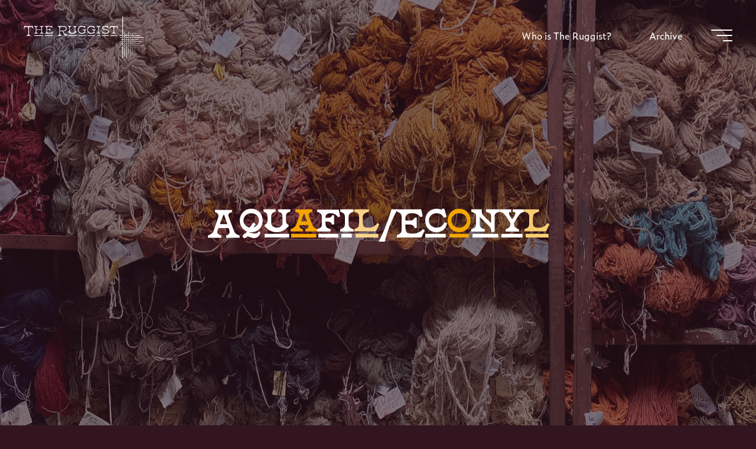

--- FILE ---
content_type: text/html; charset=UTF-8
request_url: https://theruggist.com/tag/aquafil-econyl
body_size: 22566
content:
<!DOCTYPE html>
<html lang="en-CA" xmlns:og="http://ogp.me/ns#" xmlns:fb="http://ogp.me/ns/fb#">
<head>
	<meta name="viewport" content="width=device-width, user-scalable=yes, initial-scale=1.0">
<meta http-equiv="X-UA-Compatible" content="IE=edge" /><meta charset="UTF-8">
<link rel="profile" href="http://gmpg.org/xfn/11">
<title>Aquafil/Econyl &#8211; The Ruggist</title>
<meta name='robots' content='max-image-preview:large' />
	<style>img:is([sizes="auto" i], [sizes^="auto," i]) { contain-intrinsic-size: 3000px 1500px }</style>
	<!-- Jetpack Site Verification Tags -->
<meta name="google-site-verification" content="R-F56pSCXmSsUUfwgdmwOyxs09qR15cKyRuQukGy4ck" />
<meta name="msvalidate.01" content="C9891711EDA22A3F96098C2EC8242B72" />
<meta name="p:domain_verify" content="ad35cfd9af6955fa3afb675e28923c8d" />
<link rel='dns-prefetch' href='//stats.wp.com' />
<link rel='dns-prefetch' href='//fonts.googleapis.com' />
<link rel='dns-prefetch' href='//v0.wordpress.com' />
<link rel='preconnect' href='//c0.wp.com' />
<link rel="alternate" type="application/rss+xml" title="The Ruggist &raquo; Feed" href="https://theruggist.com/feed" />
<link rel="alternate" type="application/rss+xml" title="The Ruggist &raquo; Comments Feed" href="https://theruggist.com/comments/feed" />
<link rel="alternate" type="application/rss+xml" title="The Ruggist &raquo; Aquafil/Econyl Tag Feed" href="https://theruggist.com/tag/aquafil-econyl/feed" />
<script>
window._wpemojiSettings = {"baseUrl":"https:\/\/s.w.org\/images\/core\/emoji\/16.0.1\/72x72\/","ext":".png","svgUrl":"https:\/\/s.w.org\/images\/core\/emoji\/16.0.1\/svg\/","svgExt":".svg","source":{"concatemoji":"https:\/\/theruggist.com\/wp-includes\/js\/wp-emoji-release.min.js?ver=6.8.3"}};
/*! This file is auto-generated */
!function(s,n){var o,i,e;function c(e){try{var t={supportTests:e,timestamp:(new Date).valueOf()};sessionStorage.setItem(o,JSON.stringify(t))}catch(e){}}function p(e,t,n){e.clearRect(0,0,e.canvas.width,e.canvas.height),e.fillText(t,0,0);var t=new Uint32Array(e.getImageData(0,0,e.canvas.width,e.canvas.height).data),a=(e.clearRect(0,0,e.canvas.width,e.canvas.height),e.fillText(n,0,0),new Uint32Array(e.getImageData(0,0,e.canvas.width,e.canvas.height).data));return t.every(function(e,t){return e===a[t]})}function u(e,t){e.clearRect(0,0,e.canvas.width,e.canvas.height),e.fillText(t,0,0);for(var n=e.getImageData(16,16,1,1),a=0;a<n.data.length;a++)if(0!==n.data[a])return!1;return!0}function f(e,t,n,a){switch(t){case"flag":return n(e,"\ud83c\udff3\ufe0f\u200d\u26a7\ufe0f","\ud83c\udff3\ufe0f\u200b\u26a7\ufe0f")?!1:!n(e,"\ud83c\udde8\ud83c\uddf6","\ud83c\udde8\u200b\ud83c\uddf6")&&!n(e,"\ud83c\udff4\udb40\udc67\udb40\udc62\udb40\udc65\udb40\udc6e\udb40\udc67\udb40\udc7f","\ud83c\udff4\u200b\udb40\udc67\u200b\udb40\udc62\u200b\udb40\udc65\u200b\udb40\udc6e\u200b\udb40\udc67\u200b\udb40\udc7f");case"emoji":return!a(e,"\ud83e\udedf")}return!1}function g(e,t,n,a){var r="undefined"!=typeof WorkerGlobalScope&&self instanceof WorkerGlobalScope?new OffscreenCanvas(300,150):s.createElement("canvas"),o=r.getContext("2d",{willReadFrequently:!0}),i=(o.textBaseline="top",o.font="600 32px Arial",{});return e.forEach(function(e){i[e]=t(o,e,n,a)}),i}function t(e){var t=s.createElement("script");t.src=e,t.defer=!0,s.head.appendChild(t)}"undefined"!=typeof Promise&&(o="wpEmojiSettingsSupports",i=["flag","emoji"],n.supports={everything:!0,everythingExceptFlag:!0},e=new Promise(function(e){s.addEventListener("DOMContentLoaded",e,{once:!0})}),new Promise(function(t){var n=function(){try{var e=JSON.parse(sessionStorage.getItem(o));if("object"==typeof e&&"number"==typeof e.timestamp&&(new Date).valueOf()<e.timestamp+604800&&"object"==typeof e.supportTests)return e.supportTests}catch(e){}return null}();if(!n){if("undefined"!=typeof Worker&&"undefined"!=typeof OffscreenCanvas&&"undefined"!=typeof URL&&URL.createObjectURL&&"undefined"!=typeof Blob)try{var e="postMessage("+g.toString()+"("+[JSON.stringify(i),f.toString(),p.toString(),u.toString()].join(",")+"));",a=new Blob([e],{type:"text/javascript"}),r=new Worker(URL.createObjectURL(a),{name:"wpTestEmojiSupports"});return void(r.onmessage=function(e){c(n=e.data),r.terminate(),t(n)})}catch(e){}c(n=g(i,f,p,u))}t(n)}).then(function(e){for(var t in e)n.supports[t]=e[t],n.supports.everything=n.supports.everything&&n.supports[t],"flag"!==t&&(n.supports.everythingExceptFlag=n.supports.everythingExceptFlag&&n.supports[t]);n.supports.everythingExceptFlag=n.supports.everythingExceptFlag&&!n.supports.flag,n.DOMReady=!1,n.readyCallback=function(){n.DOMReady=!0}}).then(function(){return e}).then(function(){var e;n.supports.everything||(n.readyCallback(),(e=n.source||{}).concatemoji?t(e.concatemoji):e.wpemoji&&e.twemoji&&(t(e.twemoji),t(e.wpemoji)))}))}((window,document),window._wpemojiSettings);
</script>
<link rel='stylesheet' id='all-css-73f514bf6b609a95037f50361a5f9f5f' href='https://theruggist.com/wp-content/boost-cache/static/adef93c9d3.min.css' type='text/css' media='all' />
<style id='bravada-main-inline-css'>
 body:not(.bravada-landing-page) #container, #colophon-inside, .footer-inside, #breadcrumbs-container-inside { margin: 0 auto; max-width: 1240px; } body:not(.bravada-landing-page) #container { max-width: calc( 1240px - 4em ); } #primary { width: 320px; } #secondary { width: 320px; } #container.one-column .main { width: 100%; } #container.two-columns-right #secondary { float: right; } #container.two-columns-right .main, .two-columns-right #breadcrumbs { width: calc( 100% - 320px ); float: left; } #container.two-columns-left #primary { float: left; } #container.two-columns-left .main, .two-columns-left #breadcrumbs { width: calc( 100% - 320px ); float: right; } #container.three-columns-right #primary, #container.three-columns-left #primary, #container.three-columns-sided #primary { float: left; } #container.three-columns-right #secondary, #container.three-columns-left #secondary, #container.three-columns-sided #secondary { float: left; } #container.three-columns-right #primary, #container.three-columns-left #secondary { margin-left: 0%; margin-right: 0%; } #container.three-columns-right .main, .three-columns-right #breadcrumbs { width: calc( 100% - 640px ); float: left; } #container.three-columns-left .main, .three-columns-left #breadcrumbs { width: calc( 100% - 640px ); float: right; } #container.three-columns-sided #secondary { float: right; } #container.three-columns-sided .main, .three-columns-sided #breadcrumbs { width: calc( 100% - 640px ); float: right; } .three-columns-sided #breadcrumbs { margin: 0 calc( 0% + 320px ) 0 -1920px; } #site-text { clip: rect(1px, 1px, 1px, 1px); height: 1px; overflow: hidden; position: absolute !important; width: 1px; word-wrap: normal !important; } html { font-family: * Local Font *; font-size: 16px; font-weight: 400; line-height: 1.8; ; } #site-title { font-family: * Local Font *; font-size: 1.3em; font-weight: 700; } #site-text { ; } nav#mobile-menu #mobile-nav a { font-family: * Local Font *; font-size: 2.5em; font-weight: 700; font-size: clamp(1.3rem, 5vw, 2.5em); ; } nav#mobile-menu #mobile-nav ul.sub-menu a { font-size: clamp(1.1rem, 4vw, 2em); } nav#mobile-menu input[type=search] { font-family: * Local Font *; } .widget-title, #comments-title, #reply-title, .related-posts .related-main-title, .main .author-info .page-title { font-family: Playfair Display; font-size: 1.2em; font-weight: 700; line-height: 2; margin-bottom: 0.5em; ; } .widget-title::after, #comments-title::after, #reply-title::after, .related-posts .related-main-title::after { margin-bottom: 0.5em; } .widget-container { font-family: * Local Font *; font-size: 1em; font-weight: 400; } .widget-container ul li { line-height: 1.8; ; } .entry-title, .main .page-title { font-family: * Local Font *; font-size: 1.7em; font-weight: 700; ; } body:not(.single) .entry-meta > span { font-family: * Local Font *; font-size: 1em; font-weight: 300; ; } /* single post titles/metas */ #header-page-title .entry-title, .singular-title, .lp-staticslider .staticslider-caption-title, .seriousslider-theme .seriousslider-caption-title { font-family: * Local Font *; font-size: 5em; font-weight: 700; font-size: clamp(2.5em, 5vw, 5em ); line-height: 1.3; ; } .single .entry-meta > span { font-family: * Local Font *; font-size: 1.1em; font-weight: 300; ; } h1 { font-size: 2.33em; } h2 { font-size: 2.06em; } h3 { font-size: 1.79em; } h4 { font-size: 1.52em; } h5 { font-size: 1.25em; } h6 { font-size: 0.98em; } h1, h2, h3, h4 { font-family: Playfair Display; font-weight: 700; ; } .entry-content h1, .entry-summary h1, .entry-content h2, .entry-summary h2, .entry-content h3, .entry-summary h3, .entry-content h4, .entry-summary h4, .entry-content h5, .entry-summary h5, .entry-content h6, .entry-summary h6 { line-height: 1.2; margin-bottom: 0.5em; } .lp-section-header .lp-section-desc, .lp-box-title, .lp-tt-title, #nav-fixed a + a, #nav-below span, .lp-blocks.lp-blocks1 .lp-block .lp-block-readmore { font-family: Playfair Display; } .lp-section-header .lp-section-title { font-family: * Local Font *; } blockquote cite { font-family: * Local Font *; } :root { --bravada-accent-1: #f5a700; --bravada-accent-2: #035c67; } .bravada-accent-1 { color: #f5a700; } .bravada-accent-2 { color: #035c67; } .bravada-accent-1-bg { background-color: #f5a700; } .bravada-accent-2-bg { background-color: #035c67; } body { color: #4d5759; background-color: #331520; } .lp-staticslider .staticslider-caption-text a { color: #FFFFFF; } #site-header-main, .menu-search-animated .searchform input[type="search"], #access .menu-search-animated .searchform, .site-header-bottom-fixed, .bravada-over-menu .site-header-bottom.header-fixed .site-header-bottom-fixed { background-color: #FFFFFF; } .bravada-over-menu .site-header-bottom-fixed { background: transparent; } .bravada-over-menu .header-fixed.site-header-bottom #site-title a, .bravada-over-menu .header-fixed.site-header-bottom #site-description { color: #f5a700; } .bravada-over-menu #site-title a, .bravada-over-menu #site-description, .bravada-over-menu #access > div > ul > li, .bravada-over-menu #access > div > ul > li > a, .bravada-over-menu .site-header-bottom:not(.header-fixed) #nav-toggle, #breadcrumbs-container span, #breadcrumbs-container a, #breadcrumbs-container i { color: #FFFFFF; } #bmobile #site-title a { color: #f5a700; } #site-title a::before { background: #f5a700; } body:not(.bravada-over-menu) .site-header-bottom #site-title a::before, .bravada-over-menu .header-fixed.site-header-bottom #site-title a::before { background: #035c67; } body:not(.bravada-over-menu) .site-header-bottom #site-title a:hover { color: #f5a700; } #site-title a:hover::before { background: #035c67; } #access > div > ul > li, #access > div > ul > li > a, .bravada-over-menu .header-fixed.site-header-bottom #access > div > ul > li:not([class*='current']), .bravada-over-menu .header-fixed.site-header-bottom #access > div > ul > li:not([class*='current']) > a { color: #444444; } .hamburger span { background-color: #444444; } #mobile-menu, nav#mobile-menu #mobile-nav a { color: #FFFFFF; } nav#mobile-menu #mobile-nav > li.current_page_item > a, nav#mobile-menu #mobile-nav > li.current-menu-item > a, nav#mobile-menu #mobile-nav > li.current_page_ancestor > a, nav#mobile-menu #mobile-nav > li.current-menu-ancestor > a, nav#mobile-menu #mobile-nav a:hover { color: #f5a700; } nav#mobile-menu { color: #FFFFFF; background-color: #066664; } #mobile-nav .searchform input[type="search"] { border-color: #FFFFFF; } .burgermenu-active.bravada-over-menu .site-header-bottom.header-fixed .site-header-bottom-fixed { background-color: transparent; } .burgermenu-active.bravada-over-menu .site-header-bottom .hamburger span { background-color: #FFFFFF; } .bravada-over-menu:not(.burgermenu-active) .site-header-bottom:not(.header-fixed) .hamburger span { background-color: #FFFFFF; } .bravada-over-menu .header-fixed.site-header-bottom .side-section-element.widget_cryout_socials a:hover::before, .side-section-element.widget_cryout_socials a:hover::before { color: #FFFFFF; } #access ul.sub-menu li a, #access ul.children li a, .topmenu ul li a { color: #FFFFFF; } #access ul.sub-menu li a, #access ul.children li a { background-color: #066664; } #access ul.sub-menu li a:hover, #access ul.children li a:hover { color: #f5a700; } #access > div > ul > li.current_page_item > a, #access > div > ul > li.current-menu-item > a, #access > div > ul > li.current_page_ancestor > a, #access > div > ul > li.current-menu-ancestor > a, .bravada-over-menu .header-fixed.site-header-bottom #access > div > ul > li > a { color: #e9b44c; } #access ul.children > li.current_page_item > a, #access ul.sub-menu > li.current-menu-item > a, #access ul.children > li.current_page_ancestor > a, #access ul.sub-menu > li.current-menu-ancestor > a { opacity: 0.95; } #access > div > ul ul > li a:not(:only-child)::after { border-left-color: #066664; } #access > div > ul > li > ul::before { border-bottom-color: #066664; } #access ul li.special1 > a { background-color: #f0f0f0; } #access ul li.special2 > a { background-color: #444444; color: #FFFFFF; } #access ul li.accent1 > a { background-color: #f5a700; color: #FFFFFF; } #access ul li.accent2 > a { background-color: #035c67; color: #FFFFFF; } #access ul li.accent1 > a:hover, #access ul li.accent2 > a:hover { color: #FFFFFF; } #access > div > ul > li.accent1 > a > span::before, #access > div > ul > li.accent2 > a > span::before { background-color: #FFFFFF; } article.hentry, body:not(.blog):not(.page-template-template-blog):not(.archive):not(.search) #container:not(.bravada-landing-page) .main, body.bravada-boxed-layout:not(.bravada-landing-page) #container { background-color: #FFFFFF; } .pagination span { color: #035c67; } .pagination a:hover { background-color: #f5a700; color: #FFFFFF; } #header-overlay, .lp-staticslider::after, .seriousslider-theme .item::after { background-color: #08415c; background: -webkit-linear-gradient( 90deg, #08415c 0%, #1c110a 100%); background: linear-gradient( 180deg, #08415c 0%, #1c110a 100%); opacity: 0.6; pointer-events: none; } #header-page-title #header-page-title-inside, #header-page-title .entry-title, #header-page-title .entry-meta span, #header-page-title .entry-meta a, #header-page-title .entry-meta time, #header-page-title .entry-meta .icon-metas::before, #header-page-title .byline, #header-page-title #breadcrumbs-nav, .lp-staticslider .staticslider-caption-inside, .seriousslider-theme .seriousslider-caption-inside { color: #FFFFFF; } #primary .widget-container { background-color: #ffffff; border-color: #eeeeee; padding: 1.5em 2.5em; } @media (max-width: 1024px) { .cryout #container #primary .widget-container { padding: 1em; } } #secondary .widget-container { background-color: #ffffff; border-color: #eeeeee; padding: 1.5em 2.5em; } @media (max-width: 1024px) { .cryout #container #secondary .widget-container { padding: 1em; } } #colophon, #footer { background-color: #331520; color: #ffffff; } .post-thumbnail-container .featured-image-overlay::before { background-color: #f5a700; background: -webkit-gradient(linear, left top, left bottom, from(#f5a700), to(#035c67)); background: linear-gradient(to bottom, #f5a700, #035c67); } .post-thumbnail-container .featured-image-overlay::after { background-color: #f5a700; background: -webkit-gradient(linear, left top, left bottom, from(#f5a700), to(#035c67)); background: linear-gradient(to bottom, #035c67, #f5a700); } .main #content-masonry .post-thumbnail-container:hover + .entry-after-image .entry-title a { color: #f5a700; } @media (max-width: 720px) { .bravada-magazine-one .main #content-masonry .post-thumbnail-container + .entry-after-image { background-color: #FFFFFF; } } .entry-title a:active, .entry-title a:hover { color: #f5a700; } span.entry-format { color: #f5a700; } .main #content-masonry .format-link .entry-content a { background-color: #f5a700; color: #FFFFFF; } .main #content-masonry .format-link::after { color: #FFFFFF; } .cryout article.hentry.format-image, .cryout article.hentry.format-audio, .cryout article.hentry.format-video { background-color: #ffffff; } .format-aside, .format-quote { border-color: #eeeeee; } .single .author-info { border-color: #eeeeee; } .entry-content h5, .entry-content h6, .lp-text-content h5, .lp-text-content h6 { color: #035c67; } .entry-content blockquote::before, .entry-content blockquote::after { color: rgba(77,87,89,0.2); } .entry-content h1, .entry-content h2, .entry-content h3, .entry-content h4, .lp-text-content h1, .lp-text-content h2, .lp-text-content h3, .lp-text-content h4 { color: #331520; } .entry-title, .page-title { color: #331520; } a { color: #f5a700; } a:hover, .widget-area a, .entry-meta span a:hover, .comments-link a { color: #035c67; } .comments-link a:hover, .widget-area a:hover { color: #f5a700; } .socials a::before, .socials a:hover::before { color: #f5a700; } .socials a::after, .socials a:hover::after { color: #035c67; } .bravada-normalizedtags #content .tagcloud a { color: #FFFFFF; background-color: #f5a700; } .bravada-normalizedtags #content .tagcloud a:hover { background-color: #035c67; } #nav-fixed i { background-color: #dbdbdb; } #nav-fixed .nav-next:hover i, #nav-fixed .nav-previous:hover i { background-color: #035c67; } #nav-fixed a:hover + a, #nav-fixed a + a:hover { background-color: rgba(3,92,103,1); } #nav-fixed i, #nav-fixed span { color: #FFFFFF; } button#toTop i::before { color: #f5a700; } button#toTop i::after { color: #035c67; } @media (max-width: 800px) { .cryout #footer-bottom .footer-inside { padding-top: 2.5em; } .cryout .footer-inside a#toTop { background-color: #f5a700; color: #331520; } .cryout .footer-inside a#toTop:hover { opacity: 0.8;} } .entry-meta .icon-metas:before { color: #081214; } #site-title span a::before { width: calc(100% - 1.2em); } .bravada-caption-one .main .wp-caption .wp-caption-text { border-bottom-color: #eeeeee; } .bravada-caption-two .main .wp-caption .wp-caption-text { background-color: #f5f5f5; } .bravada-image-one .entry-content img[class*="align"], .bravada-image-one .entry-summary img[class*="align"], .bravada-image-two .entry-content img[class*='align'], .bravada-image-two .entry-summary img[class*='align'] { border-color: #eeeeee; } .bravada-image-five .entry-content img[class*='align'], .bravada-image-five .entry-summary img[class*='align'] { border-color: #f5a700; } .entry-summary .excerpt-fade { background-image: linear-gradient(to left, #FFFFFF, transparent); } /* diffs */ span.edit-link a.post-edit-link, span.edit-link a.post-edit-link:hover, span.edit-link .icon-edit:before { color: #4d5759; } .searchform { border-color: #ebebeb; } .entry-meta span, .entry-meta a, .entry-utility span, .entry-utility a, .entry-meta time, #breadcrumbs-nav { color: #162022; } .main #content-masonry .post-thumbnail-container span.bl_categ, .main #content-masonry .post-thumbnail-container .comments-link { background-color: #FFFFFF; } .footermenu ul li span.sep { color: #f5a700; } .entry-meta a::after, .entry-utility a::after { background: #035c67; } #header-page-title .category-metas a { color: #f5a700; } .entry-meta .author:hover .avatar { border-color: #f5a700; } .animated-title span.cry-single.animated-letter, .animated-title span.cry-double.animated-letter { color: #f5a700; } span.entry-sticky { color: #035c67; } #commentform { } code, #nav-below .nav-previous a::before, #nav-below .nav-next a::before { background-color: #eeeeee; } #nav-below .nav-previous::after, #nav-below .nav-next::after { background-color: #f5a700; } pre, .comment-author { border-color: #eeeeee; } .commentlist .comment-area, .commentlist .pingback { border-color: #f3f3f3; } .commentlist img.avatar { background-color: #FFFFFF; } .comment-meta a { color: #00080a; } .commentlist .reply a, .commentlist .author-name, .commentlist .author-name a { background-color: #f5a700; color: #FFFFFF; } .commentlist .reply a:hover { background-color: #035c67; } select, input[type], textarea { color: #4d5759; background-color: #f5f5f5; } .sidey select { background-color: #FFFFFF; } .searchform .searchsubmit { background: #f5a700; } .searchform:hover .searchsubmit { background: #035c67; } .searchform input[type="search"], .searchform input[type="search"]:hover, .searchform input[type="search"]:focus { background-color: #FFFFFF; } input[type]:hover, textarea:hover, select:hover, input[type]:focus, textarea:focus, select:focus { border-color: #dcdcdc; } button, input[type="button"], input[type="submit"], input[type="reset"] { background-color: #f5a700; color: #FFFFFF; } button:hover, input[type="button"]:hover, input[type="submit"]:hover, input[type="reset"]:hover { background-color: #035c67; } .comment-form-author input, .comment-form-email input, .comment-form-url input, .comment-form-comment textarea { background-color: #f0f0f0; } .comment-form-author input:hover, .comment-form-email input:hover, .comment-form-url input:hover, .comment-form-comment textarea:hover, .comment-form-author input:focus, .comment-form-email input:focus, .comment-form-url input:focus, .comment-form-comment textarea:focus { background-color: #f5a700; color: #FFFFFF; } .comment-form-author, .comment-form-email { border-color: #FFFFFF; } hr { background-color: #f0f0f0; } .cryout-preloader-inside .bounce1 { background-color: #f5a700; } .cryout-preloader-inside .bounce2 { background-color: #035c67; } .page-header.pad-container { background-color: #FFFFFF; } /* gutenberg */ .wp-block-image.alignwide { margin-left: calc( ( 0% + 4em ) * -1 ); margin-right: calc( ( 0% + 4em ) * -1 ); } .wp-block-image.alignwide img { width: calc( 100% + 8em ); max-width: calc( 100% + 8em ); } .has-accent-1-color, .has-accent-1-color:hover { color: #f5a700; } .has-accent-2-color, .has-accent-2-color:hover { color: #035c67; } .has-headings-color, .has-headings-color:hover { color: #331520; } .has-sitetext-color, .has-sitetext-color:hover { color: #4d5759; } .has-sitebg-color, .has-sitebg-color:hover { color: #FFFFFF; } .has-accent-1-background-color { background-color: #f5a700; } .has-accent-2-background-color { background-color: #035c67; } .has-headings-background-color { background-color: #331520; } .has-sitetext-background-color { background-color: #4d5759; } .has-sitebg-background-color { background-color: #FFFFFF; } .has-small-font-size { font-size: 13px; } .has-regular-font-size { font-size: 16px; } .has-large-font-size { font-size: 19px; } .has-larger-font-size { font-size: 23px; } .has-huge-font-size { font-size: 23px; } /* woocommerce */ .woocommerce-thumbnail-container .woocommerce-buttons-container a, .woocommerce-page #respond input#submit.alt, .woocommerce a.button.alt, .woocommerce-page button.button.alt, .woocommerce input.button.alt, .woocommerce #respond input#submit, .woocommerce a.button, .woocommerce button.button, .woocommerce input.button { } .woocommerce ul.products li.product .woocommerce-loop-category__title, .woocommerce ul.products li.product .woocommerce-loop-product__title, .woocommerce ul.products li.product h3, .woocommerce div.product .product_title, .woocommerce .woocommerce-tabs h2 { font-family: * Local Font *; } .woocommerce ul.products li.product .woocommerce-loop-category__title, .woocommerce ul.products li.product .woocommerce-loop-product__title, .woocommerce ul.products li.product h3, .woocommerce .star-rating { color: #035c67; } .woocommerce #respond input#submit, .woocommerce a.button, .woocommerce button.button, .woocommerce input.button { background-color: #f5a700; color: #FFFFFF; line-height: 1.8; } .woocommerce #respond input#submit:hover, .woocommerce a.button:hover, .woocommerce button.button:hover, .woocommerce input.button:hover { background-color: #035c67; color: #FFFFFF; } .woocommerce-page #respond input#submit.alt, .woocommerce a.button.alt, .woocommerce-page button.button.alt, .woocommerce input.button.alt { color: #f5a700; line-height: 1.8; } .woocommerce-page #respond input#submit.alt::after, .woocommerce a.button.alt::after, .woocommerce-page button.button.alt::after, .woocommerce input.button.alt::after { content: ""; position: absolute; left: 0; top: 0; width: 100%; height: 100%; outline: 2px solid; -webkit-transition: .3s ease all; transition: .3s ease all; } .woocommerce-page #respond input#submit.alt:hover::after, .woocommerce a.button.alt:hover::after, .woocommerce-page button.button.alt:hover::after, .woocommerce input.button.alt:hover::after { opacity: 0; -webkit-transform: scale(1.2, 1.4); transform: scale(1.2, 1.4); } .woocommerce-page #respond input#submit.alt:hover, .woocommerce a.button.alt:hover, .woocommerce-page button.button.alt:hover, .woocommerce input.button.alt:hover { color: #035c67; } .woocommerce div.product .woocommerce-tabs ul.tabs li.active { border-bottom-color: #FFFFFF; } .woocommerce #respond input#submit.alt.disabled, .woocommerce #respond input#submit.alt.disabled:hover, .woocommerce #respond input#submit.alt:disabled, .woocommerce #respond input#submit.alt:disabled:hover, .woocommerce #respond input#submit.alt[disabled]:disabled, .woocommerce #respond input#submit.alt[disabled]:disabled:hover, .woocommerce a.button.alt.disabled, .woocommerce a.button.alt.disabled:hover, .woocommerce a.button.alt:disabled, .woocommerce a.button.alt:disabled:hover, .woocommerce a.button.alt[disabled]:disabled, .woocommerce a.button.alt[disabled]:disabled:hover, .woocommerce button.button.alt.disabled, .woocommerce button.button.alt.disabled:hover, .woocommerce button.button.alt:disabled, .woocommerce button.button.alt:disabled:hover, .woocommerce button.button.alt[disabled]:disabled, .woocommerce button.button.alt[disabled]:disabled:hover, .woocommerce input.button.alt.disabled, .woocommerce input.button.alt.disabled:hover, .woocommerce input.button.alt:disabled, .woocommerce input.button.alt:disabled:hover, .woocommerce input.button.alt[disabled]:disabled, .woocommerce input.button.alt[disabled]:disabled:hover { background-color: #035c67; color: #fff; } .woocommerce div.product .product_title, .woocommerce ul.products li.product .price, .woocommerce div.product p.price, .woocommerce div.product span.price { color: #035c67} .woocommerce .quantity .qty { background-color: #eeeeee; } .woocommerce-checkout #payment { background: #f5f5f5; } .woocommerce .widget_price_filter .ui-slider .ui-slider-handle { background: #035c67; } .woocommerce div.product .products > h2, .woocommerce .cart-collaterals h2 { font-family: Playfair Display; font-size: 1.2em; font-weight: 700; line-height: 2; ; } .woocommerce div.product .products > h2::after, .woocommerce .cart-collaterals h2::after { background-color: #f5a700 ; } .main .entry-content, .main .entry-summary { text-align: inherit; } .main p, .main ul, .main ol, .main dd, .main pre, .main hr { margin-bottom: 1em; } .main .entry-content p { text-indent: 0em; } .main a.post-featured-image { background-position: center center; } #header-widget-area { width: 33%; left: calc(50% - 33% / 2); } .bravada-striped-table .main thead th, .bravada-bordered-table .main thead th, .bravada-striped-table .main td, .bravada-striped-table .main th, .bravada-bordered-table .main th, .bravada-bordered-table .main td { border-color: #e9e9e9; } .bravada-clean-table .main th, .bravada-striped-table .main tr:nth-child(even) td, .bravada-striped-table .main tr:nth-child(even) th { background-color: #f8f8f8; } .bravada-cropped-featured .main .post-thumbnail-container { height: 300px; } .bravada-responsive-featured .main .post-thumbnail-container { max-height: 300px; height: auto; } article.hentry .article-inner, #content-masonry article.hentry .article-inner { padding: 0%; } .site-header-bottom { height:100px; } .site-header-bottom .site-header-inside { height:100px; } .menu-search-animated, .menu-burger, #sheader-container, .identity, #nav-toggle { height: 100px; line-height: 100px; } #access div > ul > li > a, #access ul li[class*="icon"]::before { line-height:100px; } nav#mobile-menu { padding-top: 110px; } body.admin-bar nav#mobile-menu { padding-top: 142px; } #branding { height: 100px; } .bravada-responsive-headerimage #masthead #header-image-main-inside { max-height: 1080px; } .bravada-cropped-headerimage #masthead #header-image-main-inside { height: 1080px; } #site-text { display: none; } #header-widget-area { top: 110px; } .bravada-landing-page .lp-blocks-inside, .bravada-landing-page .lp-boxes-inside, .bravada-landing-page .lp-text-inside, .bravada-landing-page .lp-posts-inside, .bravada-landing-page .lp-page-inside, .bravada-landing-page .lp-section-header, .bravada-landing-page .content-widget { max-width: 1240px; } @media (min-width: 960px) { .bravada-landing-page .lp-blocks.lp-blocks1 .lp-blocks-inside { max-width: calc(1240px - 5em); background-color: #FFFFFF; } } #header-page-title #header-page-title-inside, .lp-staticslider .staticslider-caption, .seriousslider.seriousslider-theme .seriousslider-caption { max-width: 1240px; max-width: 85%; padding-top: 110px; } @media (max-width: 1024px) { #header-page-title #header-page-title-inside, .lp-staticslider .staticslider-caption, .seriousslider.seriousslider-theme .seriousslider-caption { max-width: 100%; } } .bravada-landing-page .content-widget { margin: 0 auto; } a.staticslider-button, .seriousslider-theme .seriousslider-caption-buttons a { background-color: #f5a700; } a.staticslider-button:hover, .seriousslider-theme .seriousslider-caption-buttons a:hover { background-color: #035c67; } .widget-title, #comments-title, #reply-title, .related-posts .related-main-title, .main .page-title, #nav-below em, .lp-text .lp-text-title, .lp-boxes-animated .lp-box-title { background-image: linear-gradient(to bottom, rgba(245,167,0,0.4) 0%, rgba(245,167,0,0.4) 100%); } .lp-slider { background-color: #F9F7F5; } .lp-blocks { } .lp-boxes { } .lp-boxes .lp-boxes-inside::before { background-color: #f5a700 ; } .lp-boxes ~ .lp-boxes .lp-boxes-inside::before { background-color: #035c67 ; } .lp-boxes ~ .lp-boxes ~ .lp-boxes .lp-boxes-inside::before { background-color: #f5a700 ; } .lp-text { } #lp-posts, #lp-page { background-color: #F3F7F6; } .lp-block { background-color: #FFFFFF; } .lp-block i[class^="blicon"]::before { color: #035c67; } .lp-block .lp-block-title, .lp-text .lp-text-title { color: #331520; } .lp-block .lp-block-title::after { background-color: #f5a700; } .lp-blocks1 .lp-block i[class^="blicon"] +i[class^="blicon"]::before { color: #035c67; } .lp-block-readmore { color: #000709; } .lp-block-readmore:hover { color: #f5a700; } .lp-text-title { color: #035c67; } .lp-text-inside .lp-text-background { background-color: #FFFFFF; } .lp-boxes .lp-box { background-color: #FFFFFF; } .lp-boxes-animated .box-overlay { background-color: #035c67; } .lp-boxes-animated .lp-box-readmore { color: #f5a700; } .lp-boxes-static .box-overlay { background-color: #f5a700; } .lp-box-title { color: #331520; } .lp-box-title:hover { color: #f5a700; } .lp-boxes-1 .lp-box .lp-box-image { height: 320px; } #cryout_ajax_more_trigger, .lp-port-readmore { color: #035c67; } .lpbox-rnd1 { } .lpbox-rnd2 { } .lpbox-rnd3 { } .lpbox-rnd4 { } .lpbox-rnd5 { } .lpbox-rnd6 { } .lpbox-rnd7 { } .lpbox-rnd8 { } /*========== Plus style ========*/ /********** Landing Page **********/ .lp-blocks1 { background-color: #331520; } .lp-blocks2 { background-color: #ac441e; } .lp-boxes-1 { background-color: #ac441e; } .lp-boxes-2 { background-color: #F8F8F8; } .lp-boxes-3 { background-color: #F6F3F6; } #lp-text-zero { background-color: #331520; } #lp-text-one { background-color: #F9F7F5; } #lp-text-two { background-color: #F6F3F6; } #lp-text-three { background-color: #EEEBE9; } #lp-text-four { background-color: #EEEBE9; } #lp-text-five { background-color: #EEEEEE; } #lp-text-six { background-color: #EEEEEE; } .lp-portfolio { background-color: #EEEBE9; } .lp-testimonials { background-color: #EEEBE9; } .lp-blocks2 .lp-block-title { font-family: Playfair Display; color: #035c67; } .lp-blocks2 .lp-block-icon { background: #035c67; color: #FFFFFF; } .lp-blocks2 .lp-block i::before { color: #FFFFFF; } .lp-blocks2 .lp-block-readmore { color: #FFFFFF; background-color: #f5a700; } .lp-blocks2 .lp-block-readmore:hover { background-color: #035c67; } .lp-boxes-static2 .lp-box { background-color: #FFFFFF; } .lp-boxes-static.lp-boxes-static2 .lp-box-image:hover .lp-box-imagelink { border-color: #f5a700; } .lp-boxes-animated.lp-boxes-animated2 .lp-box-title { color: #331520; } .lp-boxes-3 .lp-box .lp-box-image { height: 252px; } .bravada-landing-page .lp-portfolio-inside, .lp-testimonials-inside { max-width: 1240px; } .lp-portfolio .lp-port-title a, #portfolio-masonry .portfolio-entry .portfolio-entry-title a { color: #035c67; } .lp-portfolio .lp-port:hover .lp-port-title a, #portfolio-masonry .portfolio-entry:hover .portfolio-entry-title a { color: #f5a700; } #portfolio-masonry .portfolio-entry:hover .portfolio-entry-title a::before, .lp-text .lp-text-overlay + .lp-text-inside { color: #4d5759; } .lp-portfolio .lp-port-title, #portfolio-masonry .portfolio-entry .portfolio-entry-title a { font-family: Playfair Display; } .lp-text.style-reverse .lp-text-inside { color: #000000; } /********** Shortcodes **********/ .panel-title { font-family: * Local Font *; } .panel-default > .panel-heading > .panel-title > a:hover { color: #f5a700; } .btn-primary, .label.label-primary { color: #f5a700; } .btn-secondary, .label.label-secondary { color: #035c67; } .btn-primary:hover, .btn-primary:focus, .btn-primary.focus, .btn-primary:active, .btn-primary.active { color: #d38500; } .btn-secondary:hover, .btn-secondary:focus, .btn-secondary.focus, .btn-secondary:active, .btn-secondary.active { color: #003a45; } .fontfamily-titles-font { font-family: * Local Font *; } .fontfamily-headings-font { font-family: Playfair Display; } /********** Portfolio **********/ .single article.jetpack-portfolio .entry-meta > span a { color: #f5a700; } .jetpack-portfolio-shortcode .portfolio-entry .portfolio-entry-meta > div:last-child { border-color: #eeeeee; } #portfolio-filter > a, #portfolio-filter > a::after { color: #808a8c; } #portfolio-filter > a.active { color: #f5a700; } .portfolio-entry-meta span { color: #1a2426; } .jetpack-portfolio-shortcode .portfolio-entry-title a { color: #035c67; } .lp-portfolio .lp-port-readmore { border-color: #035c67; } .lp-portfolio .lp-port-readmore::before { background-color: #035c67; } /********** Testimonials **********/ .lp-tt-text-inside { color: #FFFFFF; background-color: #f5a700; } .lp-tt-meta img { background-color: #FFFFFF; } .main .lp-tt-title { color: #035c67; } /********** Widgets **********/ .widget-area .cryout-wtabs-nav { border-color: #f5a700; background-color: #f5a700; } .cryout-wtab .tab-item-thumbnail::after, .cryout-wtab .tab-item-avatar::after, .cryout-wposts .post-item-thumbnail::after { background-color: #f5a700; background: -webkit-linear-gradient(to bottom, transparent 40%, #f5a700); background: linear-gradient(to bottom, transparent 40%, #f5a700); } .widget_cryout_contact address > span i { color: #f5a700; } /******** Team Members ********/ .tmm .tmm_container .tmm_member .tmm_photo { border-color: #FFFFFF; } .cryout .tmm .tmm_container .tmm_member { border: 1px solid #eeeeee !important; } .cryout .tmm .tmm_container .tmm_member:hover { border-color: #f5a700 !important; } @media (min-width: 640px) and (max-width: 800px) { .cryout #access { display: none; } .cryout #nav-toggle { display: block; } .cryout #sheader-container > * { margin-left: 0; margin-right: 2em; } } /* end Plus style */ 
</style>
<style id='wp-emoji-styles-inline-css'>

	img.wp-smiley, img.emoji {
		display: inline !important;
		border: none !important;
		box-shadow: none !important;
		height: 1em !important;
		width: 1em !important;
		margin: 0 0.07em !important;
		vertical-align: -0.1em !important;
		background: none !important;
		padding: 0 !important;
	}
</style>
<style id='classic-theme-styles-inline-css'>
/*! This file is auto-generated */
.wp-block-button__link{color:#fff;background-color:#32373c;border-radius:9999px;box-shadow:none;text-decoration:none;padding:calc(.667em + 2px) calc(1.333em + 2px);font-size:1.125em}.wp-block-file__button{background:#32373c;color:#fff;text-decoration:none}
</style>
<style id='jetpack-sharing-buttons-style-inline-css'>
.jetpack-sharing-buttons__services-list{display:flex;flex-direction:row;flex-wrap:wrap;gap:0;list-style-type:none;margin:5px;padding:0}.jetpack-sharing-buttons__services-list.has-small-icon-size{font-size:12px}.jetpack-sharing-buttons__services-list.has-normal-icon-size{font-size:16px}.jetpack-sharing-buttons__services-list.has-large-icon-size{font-size:24px}.jetpack-sharing-buttons__services-list.has-huge-icon-size{font-size:36px}@media print{.jetpack-sharing-buttons__services-list{display:none!important}}.editor-styles-wrapper .wp-block-jetpack-sharing-buttons{gap:0;padding-inline-start:0}ul.jetpack-sharing-buttons__services-list.has-background{padding:1.25em 2.375em}
</style>
<style id='global-styles-inline-css'>
:root{--wp--preset--aspect-ratio--square: 1;--wp--preset--aspect-ratio--4-3: 4/3;--wp--preset--aspect-ratio--3-4: 3/4;--wp--preset--aspect-ratio--3-2: 3/2;--wp--preset--aspect-ratio--2-3: 2/3;--wp--preset--aspect-ratio--16-9: 16/9;--wp--preset--aspect-ratio--9-16: 9/16;--wp--preset--color--black: #000000;--wp--preset--color--cyan-bluish-gray: #abb8c3;--wp--preset--color--white: #ffffff;--wp--preset--color--pale-pink: #f78da7;--wp--preset--color--vivid-red: #cf2e2e;--wp--preset--color--luminous-vivid-orange: #ff6900;--wp--preset--color--luminous-vivid-amber: #fcb900;--wp--preset--color--light-green-cyan: #7bdcb5;--wp--preset--color--vivid-green-cyan: #00d084;--wp--preset--color--pale-cyan-blue: #8ed1fc;--wp--preset--color--vivid-cyan-blue: #0693e3;--wp--preset--color--vivid-purple: #9b51e0;--wp--preset--color--accent-1: #f5a700;--wp--preset--color--accent-2: #035c67;--wp--preset--color--headings: #331520;--wp--preset--color--sitetext: #4d5759;--wp--preset--color--sitebg: #FFFFFF;--wp--preset--gradient--vivid-cyan-blue-to-vivid-purple: linear-gradient(135deg,rgba(6,147,227,1) 0%,rgb(155,81,224) 100%);--wp--preset--gradient--light-green-cyan-to-vivid-green-cyan: linear-gradient(135deg,rgb(122,220,180) 0%,rgb(0,208,130) 100%);--wp--preset--gradient--luminous-vivid-amber-to-luminous-vivid-orange: linear-gradient(135deg,rgba(252,185,0,1) 0%,rgba(255,105,0,1) 100%);--wp--preset--gradient--luminous-vivid-orange-to-vivid-red: linear-gradient(135deg,rgba(255,105,0,1) 0%,rgb(207,46,46) 100%);--wp--preset--gradient--very-light-gray-to-cyan-bluish-gray: linear-gradient(135deg,rgb(238,238,238) 0%,rgb(169,184,195) 100%);--wp--preset--gradient--cool-to-warm-spectrum: linear-gradient(135deg,rgb(74,234,220) 0%,rgb(151,120,209) 20%,rgb(207,42,186) 40%,rgb(238,44,130) 60%,rgb(251,105,98) 80%,rgb(254,248,76) 100%);--wp--preset--gradient--blush-light-purple: linear-gradient(135deg,rgb(255,206,236) 0%,rgb(152,150,240) 100%);--wp--preset--gradient--blush-bordeaux: linear-gradient(135deg,rgb(254,205,165) 0%,rgb(254,45,45) 50%,rgb(107,0,62) 100%);--wp--preset--gradient--luminous-dusk: linear-gradient(135deg,rgb(255,203,112) 0%,rgb(199,81,192) 50%,rgb(65,88,208) 100%);--wp--preset--gradient--pale-ocean: linear-gradient(135deg,rgb(255,245,203) 0%,rgb(182,227,212) 50%,rgb(51,167,181) 100%);--wp--preset--gradient--electric-grass: linear-gradient(135deg,rgb(202,248,128) 0%,rgb(113,206,126) 100%);--wp--preset--gradient--midnight: linear-gradient(135deg,rgb(2,3,129) 0%,rgb(40,116,252) 100%);--wp--preset--font-size--small: 10px;--wp--preset--font-size--medium: 20px;--wp--preset--font-size--large: 25px;--wp--preset--font-size--x-large: 42px;--wp--preset--font-size--normal: 16px;--wp--preset--font-size--larger: 40px;--wp--preset--spacing--20: 0.44rem;--wp--preset--spacing--30: 0.67rem;--wp--preset--spacing--40: 1rem;--wp--preset--spacing--50: 1.5rem;--wp--preset--spacing--60: 2.25rem;--wp--preset--spacing--70: 3.38rem;--wp--preset--spacing--80: 5.06rem;--wp--preset--shadow--natural: 6px 6px 9px rgba(0, 0, 0, 0.2);--wp--preset--shadow--deep: 12px 12px 50px rgba(0, 0, 0, 0.4);--wp--preset--shadow--sharp: 6px 6px 0px rgba(0, 0, 0, 0.2);--wp--preset--shadow--outlined: 6px 6px 0px -3px rgba(255, 255, 255, 1), 6px 6px rgba(0, 0, 0, 1);--wp--preset--shadow--crisp: 6px 6px 0px rgba(0, 0, 0, 1);}:where(.is-layout-flex){gap: 0.5em;}:where(.is-layout-grid){gap: 0.5em;}body .is-layout-flex{display: flex;}.is-layout-flex{flex-wrap: wrap;align-items: center;}.is-layout-flex > :is(*, div){margin: 0;}body .is-layout-grid{display: grid;}.is-layout-grid > :is(*, div){margin: 0;}:where(.wp-block-columns.is-layout-flex){gap: 2em;}:where(.wp-block-columns.is-layout-grid){gap: 2em;}:where(.wp-block-post-template.is-layout-flex){gap: 1.25em;}:where(.wp-block-post-template.is-layout-grid){gap: 1.25em;}.has-black-color{color: var(--wp--preset--color--black) !important;}.has-cyan-bluish-gray-color{color: var(--wp--preset--color--cyan-bluish-gray) !important;}.has-white-color{color: var(--wp--preset--color--white) !important;}.has-pale-pink-color{color: var(--wp--preset--color--pale-pink) !important;}.has-vivid-red-color{color: var(--wp--preset--color--vivid-red) !important;}.has-luminous-vivid-orange-color{color: var(--wp--preset--color--luminous-vivid-orange) !important;}.has-luminous-vivid-amber-color{color: var(--wp--preset--color--luminous-vivid-amber) !important;}.has-light-green-cyan-color{color: var(--wp--preset--color--light-green-cyan) !important;}.has-vivid-green-cyan-color{color: var(--wp--preset--color--vivid-green-cyan) !important;}.has-pale-cyan-blue-color{color: var(--wp--preset--color--pale-cyan-blue) !important;}.has-vivid-cyan-blue-color{color: var(--wp--preset--color--vivid-cyan-blue) !important;}.has-vivid-purple-color{color: var(--wp--preset--color--vivid-purple) !important;}.has-black-background-color{background-color: var(--wp--preset--color--black) !important;}.has-cyan-bluish-gray-background-color{background-color: var(--wp--preset--color--cyan-bluish-gray) !important;}.has-white-background-color{background-color: var(--wp--preset--color--white) !important;}.has-pale-pink-background-color{background-color: var(--wp--preset--color--pale-pink) !important;}.has-vivid-red-background-color{background-color: var(--wp--preset--color--vivid-red) !important;}.has-luminous-vivid-orange-background-color{background-color: var(--wp--preset--color--luminous-vivid-orange) !important;}.has-luminous-vivid-amber-background-color{background-color: var(--wp--preset--color--luminous-vivid-amber) !important;}.has-light-green-cyan-background-color{background-color: var(--wp--preset--color--light-green-cyan) !important;}.has-vivid-green-cyan-background-color{background-color: var(--wp--preset--color--vivid-green-cyan) !important;}.has-pale-cyan-blue-background-color{background-color: var(--wp--preset--color--pale-cyan-blue) !important;}.has-vivid-cyan-blue-background-color{background-color: var(--wp--preset--color--vivid-cyan-blue) !important;}.has-vivid-purple-background-color{background-color: var(--wp--preset--color--vivid-purple) !important;}.has-black-border-color{border-color: var(--wp--preset--color--black) !important;}.has-cyan-bluish-gray-border-color{border-color: var(--wp--preset--color--cyan-bluish-gray) !important;}.has-white-border-color{border-color: var(--wp--preset--color--white) !important;}.has-pale-pink-border-color{border-color: var(--wp--preset--color--pale-pink) !important;}.has-vivid-red-border-color{border-color: var(--wp--preset--color--vivid-red) !important;}.has-luminous-vivid-orange-border-color{border-color: var(--wp--preset--color--luminous-vivid-orange) !important;}.has-luminous-vivid-amber-border-color{border-color: var(--wp--preset--color--luminous-vivid-amber) !important;}.has-light-green-cyan-border-color{border-color: var(--wp--preset--color--light-green-cyan) !important;}.has-vivid-green-cyan-border-color{border-color: var(--wp--preset--color--vivid-green-cyan) !important;}.has-pale-cyan-blue-border-color{border-color: var(--wp--preset--color--pale-cyan-blue) !important;}.has-vivid-cyan-blue-border-color{border-color: var(--wp--preset--color--vivid-cyan-blue) !important;}.has-vivid-purple-border-color{border-color: var(--wp--preset--color--vivid-purple) !important;}.has-vivid-cyan-blue-to-vivid-purple-gradient-background{background: var(--wp--preset--gradient--vivid-cyan-blue-to-vivid-purple) !important;}.has-light-green-cyan-to-vivid-green-cyan-gradient-background{background: var(--wp--preset--gradient--light-green-cyan-to-vivid-green-cyan) !important;}.has-luminous-vivid-amber-to-luminous-vivid-orange-gradient-background{background: var(--wp--preset--gradient--luminous-vivid-amber-to-luminous-vivid-orange) !important;}.has-luminous-vivid-orange-to-vivid-red-gradient-background{background: var(--wp--preset--gradient--luminous-vivid-orange-to-vivid-red) !important;}.has-very-light-gray-to-cyan-bluish-gray-gradient-background{background: var(--wp--preset--gradient--very-light-gray-to-cyan-bluish-gray) !important;}.has-cool-to-warm-spectrum-gradient-background{background: var(--wp--preset--gradient--cool-to-warm-spectrum) !important;}.has-blush-light-purple-gradient-background{background: var(--wp--preset--gradient--blush-light-purple) !important;}.has-blush-bordeaux-gradient-background{background: var(--wp--preset--gradient--blush-bordeaux) !important;}.has-luminous-dusk-gradient-background{background: var(--wp--preset--gradient--luminous-dusk) !important;}.has-pale-ocean-gradient-background{background: var(--wp--preset--gradient--pale-ocean) !important;}.has-electric-grass-gradient-background{background: var(--wp--preset--gradient--electric-grass) !important;}.has-midnight-gradient-background{background: var(--wp--preset--gradient--midnight) !important;}.has-small-font-size{font-size: var(--wp--preset--font-size--small) !important;}.has-medium-font-size{font-size: var(--wp--preset--font-size--medium) !important;}.has-large-font-size{font-size: var(--wp--preset--font-size--large) !important;}.has-x-large-font-size{font-size: var(--wp--preset--font-size--x-large) !important;}
:where(.wp-block-post-template.is-layout-flex){gap: 1.25em;}:where(.wp-block-post-template.is-layout-grid){gap: 1.25em;}
:where(.wp-block-columns.is-layout-flex){gap: 2em;}:where(.wp-block-columns.is-layout-grid){gap: 2em;}
:root :where(.wp-block-pullquote){font-size: 1.5em;line-height: 1.6;}
</style>
<link rel='stylesheet' id='bravada-googlefonts-css' href='//fonts.googleapis.com/css?family=Playfair+Display%3A%7CPlayfair+Display%3A700&#038;ver=1.2.0' media='all' />
<script src="https://theruggist.com/wp-includes/js/jquery/jquery.min.js?ver=3.7.1" id="jquery-core-js"></script>
<script type='text/javascript' src='https://theruggist.com/wp-content/boost-cache/static/2c16ec09ff.min.js'></script>
<link rel="https://api.w.org/" href="https://theruggist.com/wp-json/" /><link rel="alternate" title="JSON" type="application/json" href="https://theruggist.com/wp-json/wp/v2/tags/473" /><link rel="EditURI" type="application/rsd+xml" title="RSD" href="https://theruggist.com/xmlrpc.php?rsd" />
<meta name="generator" content="WordPress 6.8.3" />
	<style>img#wpstats{display:none}</style>
		<noscript><style>.cryout .cryout-preloader {display: none;}.cryout img[loading="lazy"] {opacity: 1;}</style></noscript>
<link rel="icon" href="https://theruggist.com/wp-content/uploads/2023/05/cropped-the-ruggist-tserendipity-sitelogo-512-sq-32x32.jpg" sizes="32x32" />
<link rel="icon" href="https://theruggist.com/wp-content/uploads/2023/05/cropped-the-ruggist-tserendipity-sitelogo-512-sq-192x192.jpg" sizes="192x192" />
<link rel="apple-touch-icon" href="https://theruggist.com/wp-content/uploads/2023/05/cropped-the-ruggist-tserendipity-sitelogo-512-sq-180x180.jpg" />
<meta name="msapplication-TileImage" content="https://theruggist.com/wp-content/uploads/2023/05/cropped-the-ruggist-tserendipity-sitelogo-512-sq-270x270.jpg" />
		<style id="wp-custom-css">
			body {
    font-family: zeitung;
  }

heading h1, h2, h3, h4 {
        font-family: tuppence-variable;
				font-variant-caps: small-caps;
}


.widget-title, .lp-box-title, .lp-block .lp-block-title, .lp-text-title, .lp-blocks2 .lp-block-title, .lp-tt-title, .entry-title, .lp-blocks.lp-blocks1 .lp-block .lp-block-readmore, .entry-title, .singular-title, .lp-staticslider, .staticslider-caption-title, .seriousslider-theme, .seriousslider-caption-title, .lp-portfolio .lp-port-title, .portfolio-entry .portfolio-entry-title

{
        font-family: tuppence-variable;
				font-variant-caps: small-caps;
}

#header-overlay, .lp-staticslider::after, .seriousslider-theme .item::after
{
background: -webkit-linear-gradient( 90deg, #331520 0%, #331520 40%);
}




		</style>
		
<!-- START - Open Graph and Twitter Card Tags 3.3.5 -->
 <!-- Facebook Open Graph -->
  <meta property="og:locale" content="en_US"/>
  <meta property="og:site_name" content="The Ruggist"/>
  <meta property="og:title" content="Aquafil/Econyl"/>
  <meta property="og:url" content="https://theruggist.com/tag/aquafil-econyl"/>
  <meta property="og:type" content="article"/>
  <meta property="og:description" content="Michael Christie is The Ruggist"/>
  <meta property="og:image" content="https://theruggist.com/wp-content/uploads/2023/07/archive-michael-christie-the-ruggist-slider.jpg"/>
  <meta property="og:image:url" content="https://theruggist.com/wp-content/uploads/2023/07/archive-michael-christie-the-ruggist-slider.jpg"/>
  <meta property="og:image:secure_url" content="https://theruggist.com/wp-content/uploads/2023/07/archive-michael-christie-the-ruggist-slider.jpg"/>
  <meta property="og:image:width" content="2560"/>
  <meta property="og:image:height" content="1600"/>
 <!-- Google+ / Schema.org -->
 <!-- Twitter Cards -->
  <meta name="twitter:title" content="Aquafil/Econyl"/>
  <meta name="twitter:url" content="https://theruggist.com/tag/aquafil-econyl"/>
  <meta name="twitter:description" content="Michael Christie is The Ruggist"/>
  <meta name="twitter:image" content="https://theruggist.com/wp-content/uploads/2023/07/archive-michael-christie-the-ruggist-slider.jpg"/>
  <meta name="twitter:card" content="summary_large_image"/>
  <meta name="twitter:site" content="@theruggist"/>
 <!-- SEO -->
  <link rel="canonical" href="https://theruggist.com/tag/aquafil-econyl"/>
  <meta name="description" content="Michael Christie is The Ruggist"/>
  <meta name="publisher" content="The Ruggist"/>
 <!-- Misc. tags -->
 <!-- is_tag -->
<!-- END - Open Graph and Twitter Card Tags 3.3.5 -->
	
	<!-- Google Tag Manager -->
<script>(function(w,d,s,l,i){w[l]=w[l]||[];w[l].push({'gtm.start':
new Date().getTime(),event:'gtm.js'});var f=d.getElementsByTagName(s)[0],
j=d.createElement(s),dl=l!='dataLayer'?'&l='+l:'';j.async=true;j.src=
'https://www.googletagmanager.com/gtm.js?id='+i+dl;f.parentNode.insertBefore(j,f);
})(window,document,'script','dataLayer','GTM-TG9H7XCT');</script>
<!-- End Google Tag Manager -->
	
</head>

<link rel="stylesheet" href="https://use.typekit.net/vvj8dgd.css">
	
<body class="archive tag tag-aquafil-econyl tag-473 wp-custom-logo wp-embed-responsive wp-theme-bravada-plus wp-child-theme-bravada-plus-child bravada-image-none bravada-caption-one bravada-totop-normal bravada-stripped-table bravada-over-menu bravada-menu-right bravada-topsection-normal bravada-cropped-headerimage bravada-fullscreen-headerimage bravada-responsive-featured bravada-magazine-two bravada-magazine-layout bravada-comment-placeholder bravada-comment-icons bravada-normalizedtags bravada-animated-title bravada-lazy-noanimation bravada-article-animation-fade cryout-personality-default" itemscope itemtype="http://schema.org/WebPage">
	
	<!-- Google Tag Manager (noscript) -->
<noscript><iframe src="https://www.googletagmanager.com/ns.html?id=GTM-TG9H7XCT"
height="0" width="0" style="display:none;visibility:hidden"></iframe></noscript>
<!-- End Google Tag Manager (noscript) -->
	
			<a class="skip-link screen-reader-text" href="#main" title="Skip to content"> Skip to content </a>
			<div id="site-wrapper">

	<header id="masthead" class="cryout"  itemscope itemtype="http://schema.org/WPHeader">

		<div id="site-header-main">

			<div class="site-header-top">

				<div class="site-header-inside">

					<div id="header-menu"  itemscope itemtype="http://schema.org/SiteNavigationElement">
											</div><!-- #header-menu -->

				</div><!-- #site-header-inside -->

			</div><!--.site-header-top-->

						<nav id="mobile-menu" tabindex="-1">
				<div class="side-menu side-section"><ul id="mobile-nav" class=""><li class='menu-main-search menu-search-animated'>
<form role="search" method="get" class="searchform" action="https://theruggist.com/">
	<label>
		<span class="screen-reader-text">Search for:</span>
		<input type="search" class="s" placeholder="Search" value="" name="s" size="10"/>
	</label>
	<button type="submit" class="searchsubmit" aria-label="Search"><i class="icon-search2"></i><i class="icon-search2"></i></button>
</form>
</li><li id="menu-item-7157" class="menu-item menu-item-type-post_type menu-item-object-page menu-item-7157"><a href="https://theruggist.com/weaving-demonstrations"><span>Weaving Demonstrations</span></a></li>
<li id="menu-item-7155" class="menu-item menu-item-type-post_type menu-item-object-page menu-item-7155"><a href="https://theruggist.com/production-consulting"><span>Production Consulting</span></a></li>
<li id="menu-item-7156" class="menu-item menu-item-type-post_type menu-item-object-page menu-item-7156"><a href="https://theruggist.com/speaking-engagements"><span>Speaking Engagements</span></a></li>
<li id="menu-item-7154" class="menu-item menu-item-type-post_type menu-item-object-page menu-item-7154"><a href="https://theruggist.com/editorial-writing"><span>Editorial Writing</span></a></li>
<li id="menu-item-7182" class="menu-item menu-item-type-post_type menu-item-object-page menu-item-7182"><a href="https://theruggist.com/archive"><span>Archive</span></a></li>
<li id="menu-item-8145" class="menu-item menu-item-type-post_type menu-item-object-page menu-item-8145"><a href="https://theruggist.com/michael-christie-is-the-ruggist"><span>Michael A.C. Christie</span></a></li>
<li id="menu-item-6337" class="menu-item menu-item-type-post_type menu-item-object-page menu-item-6337"><a href="https://theruggist.com/contact"><span>Contact Me!</span></a></li>
</ul></div>					<div class="side-socials side-section">
		<div class="widget-side-section-inner">
			<section class="side-section-element widget_cryout_socials">
				<div class="widget-socials">
					<nav id="sheader" class="socials"><a href="https://www.instagram.com/theruggist/"  class="menu-item menu-item-type-custom menu-item-object-custom menu-item-5961"><span>Instagram</span></a></nav>				</div>
			</section>
		</div>
	</div>			</nav> <!-- #mobile-menu -->
			
			<div class="site-header-bottom">

				<div class="site-header-bottom-fixed">

					<div class="site-header-inside">

						<div id="branding">
							<div class="identity"><a href="https://theruggist.com/" id="logo" class="custom-logo-link" title="The Ruggist" rel="home"><img   src="https://theruggist.com/wp-content/uploads/2023/05/the-ruggist-tserendipity-sitelogo-240x700-1.png" class="custom-logo" alt="The Ruggist" decoding="async" fetchpriority="high" srcset="https://theruggist.com/wp-content/uploads/2023/05/the-ruggist-tserendipity-sitelogo-240x700-1.png 700w, https://theruggist.com/wp-content/uploads/2023/05/the-ruggist-tserendipity-sitelogo-240x700-1-360x123.png 360w, https://theruggist.com/wp-content/uploads/2023/05/the-ruggist-tserendipity-sitelogo-240x700-1-600x206.png 600w, https://theruggist.com/wp-content/uploads/2023/05/the-ruggist-tserendipity-sitelogo-240x700-1-120x41.png 120w, https://theruggist.com/wp-content/uploads/2023/05/the-ruggist-tserendipity-sitelogo-240x700-1-421x144.png 421w" sizes="(max-width: 700px) 100vw, 700px" /></a></div><div id="site-text"><div itemprop="headline" id="site-title"><span> <a href="https://theruggist.com/" title="Michael Christie is The Ruggist" rel="home">The Ruggist</a> </span></div><span id="site-description"  itemprop="description" >Michael Christie is The Ruggist</span></div>						</div><!-- #branding -->

												<div class='menu-burger'>
							<button class='hamburger' type='button'>
									<span></span>
									<span></span>
									<span></span>
							</button>
						</div>
						
												<nav id="access" aria-label="Top Menu"  itemscope itemtype="http://schema.org/SiteNavigationElement">
							<div><ul id="top-nav" class=""><li id="menu-item-8144" class="menu-item menu-item-type-post_type menu-item-object-page menu-item-8144"><a href="https://theruggist.com/michael-christie-is-the-ruggist"><span>Who is The Ruggist?</span></a></li>
<li id="menu-item-7011" class="menu-item menu-item-type-post_type menu-item-object-page menu-item-7011"><a href="https://theruggist.com/archive"><span>Archive</span></a></li>
</ul></div>						</nav><!-- #access -->
						
					</div><!-- #site-header-inside -->

				</div><!-- #site-header-bottom-fixed -->

			</div><!--.site-header-bottom-->

		</div><!-- #site-header-main -->

		<div id="header-image-main">
			<div id="header-image-main-inside">
					<a href="#main" class="meta-arrow" tabindex="-1">
			<i class="icon-arrow" title="Read more"></i>
	</a>
			<div id="header-overlay"></div>
			<div class="header-image"  style="background-image: url(https://theruggist.com/wp-content/uploads/2023/07/archive-michael-christie-the-ruggist-feature.jpg)" ></div>
			<img class="header-image" alt="Aquafil/Econyl" src="https://theruggist.com/wp-content/uploads/2023/07/archive-michael-christie-the-ruggist-feature.jpg" />
				    <div id="header-page-title">
        <div id="header-page-title-inside">
						<div class="entry-meta pretitle-meta">
							</div><!-- .entry-meta -->
            <div class="entry-title">Aquafil/Econyl</div>			<div class="entry-meta aftertitle-meta">
											</div><!-- .entry-meta -->
			<div class="byline">
							</div>
        </div>
    </div> 			</div><!-- #header-image-main-inside -->
		</div><!-- #header-image-main -->

	</header><!-- #masthead -->

	
	<div id="content" class="cryout">
		
	<div id="container" class="one-column">
		<main id="main" class="main">
			
			
				<header class="page-header pad-container"  itemscope itemtype="http://schema.org/WebPageElement">
					<h1 class="page-title"  itemprop="headline">Aquafil/Econyl</h1>				</header><!-- .page-header -->

				<div id="content-masonry" class="content-masonry"  itemscope itemtype="http://schema.org/Blog">
					
<article id="post-5495" class="hentry post-5495 post type-post status-publish format-standard has-post-thumbnail category-noteworthy tag-aquafil-econyl tag-domotex tag-isobel-morris tag-sarawagi-rugs" itemscope itemtype="http://schema.org/BlogPosting" itemprop="blogPost">

	<div class="article-inner">
				<div class="post-thumbnail-container"  itemprop="image" itemscope itemtype="http://schema.org/ImageObject">
			<div class="entry-meta">
				<span class="bl_categ" ><i class="icon-category icon-metas" title="Categories"></i><span class="category-metas"> <a href="https://theruggist.com/category/noteworthy" rel="category tag">Noteworthy</a></span></span>			</div>
			<a class="post-featured-image" href="https://theruggist.com/2020/01/handknotted-nylon-part-5.html" title="Fruition | Handknotted Nylon Part 5 of 5"  style="background-image: url(https://theruggist.com/wp-content/uploads/2025/03/handknotted-nylon-part-four-the-ruggist-feature-583x300.jpg)"  tabindex="-1">
			</a>
			<picture class="responsive-featured-image">
				<source media="(max-width: 1152px)" sizes="(max-width: 800px) 100vw,(max-width: 1152px) 50vw, 583px" srcset="https://theruggist.com/wp-content/uploads/2025/03/handknotted-nylon-part-four-the-ruggist-feature-512x300.jpg 512w">
				<source media="(max-width: 800px)" sizes="(max-width: 800px) 100vw,(max-width: 1152px) 50vw, 583px" srcset="https://theruggist.com/wp-content/uploads/2025/03/handknotted-nylon-part-four-the-ruggist-feature-800x300.jpg 800w">
								<img alt="Fruition | Handknotted Nylon Part 5 of 5"  itemprop="url" src="https://theruggist.com/wp-content/uploads/2025/03/handknotted-nylon-part-four-the-ruggist-feature-583x300.jpg" width="583" height="300">
			</picture>
			<meta itemprop="width" content="583">
			<meta itemprop="height" content="300">
			<div class="featured-image-overlay">
				<a class="featured-image-link" href="https://theruggist.com/2020/01/handknotted-nylon-part-5.html" title="Fruition | Handknotted Nylon Part 5 of 5" tabindex="-1"></a>
			</div>
		</div>
	

		<div class="entry-after-image">
						<header class="entry-header">
				<h2 class="entry-title" itemprop="headline"><a href="https://theruggist.com/2020/01/handknotted-nylon-part-5.html"  itemprop="mainEntityOfPage" rel="bookmark">Fruition | Handknotted Nylon Part 5 of 5</a></h2>				<div class="entry-meta aftertitle-meta">
					<span class="author vcard" itemscope itemtype="http://schema.org/Person" itemprop="author">
				<i class="icon-author icon-metas" title="Author"></i>
				<a class="url fn n" rel="author" href="https://theruggist.com/author/michaelacchristie" title="View all posts by Michael Christie" itemprop="url">
					<em itemprop="name">Michael Christie</em></a></span>
		<span class="onDate date" >
				<i class="icon-date icon-metas" title="Date"></i>
				<time class="published" datetime="2020-01-02T10:02:20-04:00"  itemprop="datePublished">
					2 January 2020				</time>
				<time class="updated" datetime="2025-03-25T11:39:49-03:00"  itemprop="dateModified">25 March 2025</time>
		</span>
						</div><!-- .entry-meta -->
			</header><!-- .entry-header -->

			
					<div class="entry-summary"  itemprop="description">
						<p>To explore the creation of a new product is to take a step away from what has been into the unknown, the perhaps unfathomable, the hitherto unrealized. It requires a degree of modernism and a progressive mindset insomuch that conservatism simply tends to favour the status quo. With that comes a degree of irony!!</p>
					</div><!-- .entry-summary -->
					<div class="entry-meta entry-utility">
																	</div><!-- .entry-utility -->
					<footer class="post-continue-container">
						<a class="continue-reading-link" href="https://theruggist.com/2020/01/handknotted-nylon-part-5.html"><span>Read more</span><i class="icon-continue-reading"></i><em class="screen-reader-text">"Fruition | Handknotted Nylon Part 5 of 5"</em></a>					</footer>

				
			
	<span class="schema-publisher" itemprop="publisher" itemscope itemtype="https://schema.org/Organization">
         <span itemprop="logo" itemscope itemtype="https://schema.org/ImageObject">
           <meta itemprop="url" content="https://theruggist.com/wp-content/uploads/2023/05/the-ruggist-tserendipity-sitelogo-240x700-1.png">
         </span>
         <meta itemprop="name" content="The Ruggist">
    </span>
<link itemprop="mainEntityOfPage" href="https://theruggist.com/handknotted-nylon-part-5" />		</div><!--.entry-after-image-->
	</div><!-- .article-inner -->
</article><!-- #post-5495 -->


<article id="post-5455" class="hentry post-5455 post type-post status-publish format-standard has-post-thumbnail category-noteworthy tag-aquafil-econyl tag-domotex tag-isobel-morris tag-sarawagi-rugs" itemscope itemtype="http://schema.org/BlogPosting" itemprop="blogPost">

	<div class="article-inner">
				<div class="post-thumbnail-container"  itemprop="image" itemscope itemtype="http://schema.org/ImageObject">
			<div class="entry-meta">
				<span class="bl_categ" ><i class="icon-category icon-metas" title="Categories"></i><span class="category-metas"> <a href="https://theruggist.com/category/noteworthy" rel="category tag">Noteworthy</a></span></span>			</div>
			<a class="post-featured-image" href="https://theruggist.com/2019/12/handknotted-nylon-part-four.html" title="Crafting | Handknotted Nylon Part 4 of 5"  style="background-image: url(https://theruggist.com/wp-content/uploads/2025/03/handknotted-nylon-part-four-the-ruggist-feature-2-583x300.jpg)"  tabindex="-1">
			</a>
			<picture class="responsive-featured-image">
				<source media="(max-width: 1152px)" sizes="(max-width: 800px) 100vw,(max-width: 1152px) 50vw, 583px" srcset="https://theruggist.com/wp-content/uploads/2025/03/handknotted-nylon-part-four-the-ruggist-feature-2-512x300.jpg 512w">
				<source media="(max-width: 800px)" sizes="(max-width: 800px) 100vw,(max-width: 1152px) 50vw, 583px" srcset="https://theruggist.com/wp-content/uploads/2025/03/handknotted-nylon-part-four-the-ruggist-feature-2-800x300.jpg 800w">
								<img alt="Crafting | Handknotted Nylon Part 4 of 5"  itemprop="url" src="https://theruggist.com/wp-content/uploads/2025/03/handknotted-nylon-part-four-the-ruggist-feature-2-583x300.jpg" width="583" height="300">
			</picture>
			<meta itemprop="width" content="583">
			<meta itemprop="height" content="300">
			<div class="featured-image-overlay">
				<a class="featured-image-link" href="https://theruggist.com/2019/12/handknotted-nylon-part-four.html" title="Crafting | Handknotted Nylon Part 4 of 5" tabindex="-1"></a>
			</div>
		</div>
	

		<div class="entry-after-image">
						<header class="entry-header">
				<h2 class="entry-title" itemprop="headline"><a href="https://theruggist.com/2019/12/handknotted-nylon-part-four.html"  itemprop="mainEntityOfPage" rel="bookmark">Crafting | Handknotted Nylon Part 4 of 5</a></h2>				<div class="entry-meta aftertitle-meta">
					<span class="author vcard" itemscope itemtype="http://schema.org/Person" itemprop="author">
				<i class="icon-author icon-metas" title="Author"></i>
				<a class="url fn n" rel="author" href="https://theruggist.com/author/michaelacchristie" title="View all posts by Michael Christie" itemprop="url">
					<em itemprop="name">Michael Christie</em></a></span>
		<span class="onDate date" >
				<i class="icon-date icon-metas" title="Date"></i>
				<time class="published" datetime="2019-12-22T14:50:07-04:00"  itemprop="datePublished">
					22 December 2019				</time>
				<time class="updated" datetime="2025-03-25T11:38:31-03:00"  itemprop="dateModified">25 March 2025</time>
		</span>
						</div><!-- .entry-meta -->
			</header><!-- .entry-header -->

			
					<div class="entry-summary"  itemprop="description">
						<p>On 10 November 2019 Peter Goudeseune and Sergey Burattin of Aquafil, makers of ECONYL® nylon, Shally Sarawagi of Sarawagi Rugs, and myself traveled to the north-east outskirts of Kathmandu, Nepal in order to ceremoniously remove the prototype handknotted carpet made from ECONYL®, now named ‘Nylon Engulfed,’ from the loom.</p>
					</div><!-- .entry-summary -->
					<div class="entry-meta entry-utility">
																	</div><!-- .entry-utility -->
					<footer class="post-continue-container">
						<a class="continue-reading-link" href="https://theruggist.com/2019/12/handknotted-nylon-part-four.html"><span>Read more</span><i class="icon-continue-reading"></i><em class="screen-reader-text">"Crafting | Handknotted Nylon Part 4 of 5"</em></a>					</footer>

				
			
	<span class="schema-publisher" itemprop="publisher" itemscope itemtype="https://schema.org/Organization">
         <span itemprop="logo" itemscope itemtype="https://schema.org/ImageObject">
           <meta itemprop="url" content="https://theruggist.com/wp-content/uploads/2023/05/the-ruggist-tserendipity-sitelogo-240x700-1.png">
         </span>
         <meta itemprop="name" content="The Ruggist">
    </span>
<link itemprop="mainEntityOfPage" href="https://theruggist.com/handknotted-nylon-part-four" />		</div><!--.entry-after-image-->
	</div><!-- .article-inner -->
</article><!-- #post-5455 -->


<article id="post-5398" class="hentry post-5398 post type-post status-publish format-standard has-post-thumbnail category-noteworthy tag-aquafil-econyl tag-domotex tag-isobel-morris tag-sarawagi-rugs" itemscope itemtype="http://schema.org/BlogPosting" itemprop="blogPost">

	<div class="article-inner">
				<div class="post-thumbnail-container"  itemprop="image" itemscope itemtype="http://schema.org/ImageObject">
			<div class="entry-meta">
				<span class="bl_categ" ><i class="icon-category icon-metas" title="Categories"></i><span class="category-metas"> <a href="https://theruggist.com/category/noteworthy" rel="category tag">Noteworthy</a></span></span>			</div>
			<a class="post-featured-image" href="https://theruggist.com/2019/10/handknotted-nylon-part-three.html" title="Impetus | Handknotted Nylon Part 3 of 5"  style="background-image: url(https://theruggist.com/wp-content/uploads/2025/03/handknotted-nylon-part-three-econyl-aquafil-sarawagi-rugs-isobel-morris-the-ruggist-feature-583x300.jpg)"  tabindex="-1">
			</a>
			<picture class="responsive-featured-image">
				<source media="(max-width: 1152px)" sizes="(max-width: 800px) 100vw,(max-width: 1152px) 50vw, 583px" srcset="https://theruggist.com/wp-content/uploads/2025/03/handknotted-nylon-part-three-econyl-aquafil-sarawagi-rugs-isobel-morris-the-ruggist-feature-512x300.jpg 512w">
				<source media="(max-width: 800px)" sizes="(max-width: 800px) 100vw,(max-width: 1152px) 50vw, 583px" srcset="https://theruggist.com/wp-content/uploads/2025/03/handknotted-nylon-part-three-econyl-aquafil-sarawagi-rugs-isobel-morris-the-ruggist-feature-800x300.jpg 800w">
								<img alt="Impetus | Handknotted Nylon Part 3 of 5"  itemprop="url" src="https://theruggist.com/wp-content/uploads/2025/03/handknotted-nylon-part-three-econyl-aquafil-sarawagi-rugs-isobel-morris-the-ruggist-feature-583x300.jpg" width="583" height="300">
			</picture>
			<meta itemprop="width" content="583">
			<meta itemprop="height" content="300">
			<div class="featured-image-overlay">
				<a class="featured-image-link" href="https://theruggist.com/2019/10/handknotted-nylon-part-three.html" title="Impetus | Handknotted Nylon Part 3 of 5" tabindex="-1"></a>
			</div>
		</div>
	

		<div class="entry-after-image">
						<header class="entry-header">
				<h2 class="entry-title" itemprop="headline"><a href="https://theruggist.com/2019/10/handknotted-nylon-part-three.html"  itemprop="mainEntityOfPage" rel="bookmark">Impetus | Handknotted Nylon Part 3 of 5</a></h2>				<div class="entry-meta aftertitle-meta">
					<span class="author vcard" itemscope itemtype="http://schema.org/Person" itemprop="author">
				<i class="icon-author icon-metas" title="Author"></i>
				<a class="url fn n" rel="author" href="https://theruggist.com/author/michaelacchristie" title="View all posts by Michael Christie" itemprop="url">
					<em itemprop="name">Michael Christie</em></a></span>
		<span class="onDate date" >
				<i class="icon-date icon-metas" title="Date"></i>
				<time class="published" datetime="2019-10-20T14:29:47-03:00"  itemprop="datePublished">
					20 October 2019				</time>
				<time class="updated" datetime="2025-03-19T11:05:33-03:00"  itemprop="dateModified">19 March 2025</time>
		</span>
						</div><!-- .entry-meta -->
			</header><!-- .entry-header -->

			
					<div class="entry-summary"  itemprop="description">
						<p>‘As a new rug designer I was excited by the challenge that this project brings — ocean inspired pieces that don’t damage the earth,’ says British designer Isobel Morris about her involvement in this project. ‘I have a passion for eco-friendly solutions for wildlife and the environment, I’m dedicated to a better quality of life for myself, society and future generations. Econyl offers a versatile solution for the rug and carpet industry [amongst many] and I’m proud to create designs with what I believe is the future of textiles.’</p>
					</div><!-- .entry-summary -->
					<div class="entry-meta entry-utility">
																	</div><!-- .entry-utility -->
					<footer class="post-continue-container">
						<a class="continue-reading-link" href="https://theruggist.com/2019/10/handknotted-nylon-part-three.html"><span>Read more</span><i class="icon-continue-reading"></i><em class="screen-reader-text">"Impetus | Handknotted Nylon Part 3 of 5"</em></a>					</footer>

				
			
	<span class="schema-publisher" itemprop="publisher" itemscope itemtype="https://schema.org/Organization">
         <span itemprop="logo" itemscope itemtype="https://schema.org/ImageObject">
           <meta itemprop="url" content="https://theruggist.com/wp-content/uploads/2023/05/the-ruggist-tserendipity-sitelogo-240x700-1.png">
         </span>
         <meta itemprop="name" content="The Ruggist">
    </span>
<link itemprop="mainEntityOfPage" href="https://theruggist.com/handknotted-nylon-part-three" />		</div><!--.entry-after-image-->
	</div><!-- .article-inner -->
</article><!-- #post-5398 -->


<article id="post-5358" class="hentry post-5358 post type-post status-publish format-standard has-post-thumbnail category-noteworthy tag-aquafil-econyl tag-isobel-morris tag-sarawagi-rugs" itemscope itemtype="http://schema.org/BlogPosting" itemprop="blogPost">

	<div class="article-inner">
				<div class="post-thumbnail-container"  itemprop="image" itemscope itemtype="http://schema.org/ImageObject">
			<div class="entry-meta">
				<span class="bl_categ" ><i class="icon-category icon-metas" title="Categories"></i><span class="category-metas"> <a href="https://theruggist.com/category/noteworthy" rel="category tag">Noteworthy</a></span></span>			</div>
			<a class="post-featured-image" href="https://theruggist.com/2019/09/handknotted-nylon-part-two.html" title="Context | Handknotted Nylon Part 2 of 5"  style="background-image: url(https://theruggist.com/wp-content/uploads/2025/03/handknotted-nylon-part-two-aquafil-econyl-sarawagi-isobel-morris-the-ruggist-feature-583x300.jpg)"  tabindex="-1">
			</a>
			<picture class="responsive-featured-image">
				<source media="(max-width: 1152px)" sizes="(max-width: 800px) 100vw,(max-width: 1152px) 50vw, 583px" srcset="https://theruggist.com/wp-content/uploads/2025/03/handknotted-nylon-part-two-aquafil-econyl-sarawagi-isobel-morris-the-ruggist-feature-512x300.jpg 512w">
				<source media="(max-width: 800px)" sizes="(max-width: 800px) 100vw,(max-width: 1152px) 50vw, 583px" srcset="https://theruggist.com/wp-content/uploads/2025/03/handknotted-nylon-part-two-aquafil-econyl-sarawagi-isobel-morris-the-ruggist-feature-800x300.jpg 800w">
								<img alt="Context | Handknotted Nylon Part 2 of 5"  itemprop="url" src="https://theruggist.com/wp-content/uploads/2025/03/handknotted-nylon-part-two-aquafil-econyl-sarawagi-isobel-morris-the-ruggist-feature-583x300.jpg" width="583" height="300">
			</picture>
			<meta itemprop="width" content="583">
			<meta itemprop="height" content="300">
			<div class="featured-image-overlay">
				<a class="featured-image-link" href="https://theruggist.com/2019/09/handknotted-nylon-part-two.html" title="Context | Handknotted Nylon Part 2 of 5" tabindex="-1"></a>
			</div>
		</div>
	

		<div class="entry-after-image">
						<header class="entry-header">
				<h2 class="entry-title" itemprop="headline"><a href="https://theruggist.com/2019/09/handknotted-nylon-part-two.html"  itemprop="mainEntityOfPage" rel="bookmark">Context | Handknotted Nylon Part 2 of 5</a></h2>				<div class="entry-meta aftertitle-meta">
					<span class="author vcard" itemscope itemtype="http://schema.org/Person" itemprop="author">
				<i class="icon-author icon-metas" title="Author"></i>
				<a class="url fn n" rel="author" href="https://theruggist.com/author/michaelacchristie" title="View all posts by Michael Christie" itemprop="url">
					<em itemprop="name">Michael Christie</em></a></span>
		<span class="onDate date" >
				<i class="icon-date icon-metas" title="Date"></i>
				<time class="published" datetime="2019-09-26T16:20:56-03:00"  itemprop="datePublished">
					26 September 2019				</time>
				<time class="updated" datetime="2025-03-19T10:25:01-03:00"  itemprop="dateModified">19 March 2025</time>
		</span>
						</div><!-- .entry-meta -->
			</header><!-- .entry-header -->

			
					<div class="entry-summary"  itemprop="description">
						<p>Humanity does not, and likely will not ever know precisely when weaving and knotting of handknotted carpets first started. Certainly Persia played a role, as have other regions of the world, including of course Tibet. The latter being the origin of the technique now being employed by Sarawagi Rugs of Kathmandu, Nepal to create the first handknotted carpet made of ECONYL® regenerated nylon. Designed by Isobel Morris, it is a prototype which begs the question: ‘What more can be done to improve the environment of the planet, while satisfying the needs and wants of rug and carpet consumers?’</p>
					</div><!-- .entry-summary -->
					<div class="entry-meta entry-utility">
																	</div><!-- .entry-utility -->
					<footer class="post-continue-container">
						<a class="continue-reading-link" href="https://theruggist.com/2019/09/handknotted-nylon-part-two.html"><span>Read more</span><i class="icon-continue-reading"></i><em class="screen-reader-text">"Context | Handknotted Nylon Part 2 of 5"</em></a>					</footer>

				
			
	<span class="schema-publisher" itemprop="publisher" itemscope itemtype="https://schema.org/Organization">
         <span itemprop="logo" itemscope itemtype="https://schema.org/ImageObject">
           <meta itemprop="url" content="https://theruggist.com/wp-content/uploads/2023/05/the-ruggist-tserendipity-sitelogo-240x700-1.png">
         </span>
         <meta itemprop="name" content="The Ruggist">
    </span>
<link itemprop="mainEntityOfPage" href="https://theruggist.com/handknotted-nylon-part-two" />		</div><!--.entry-after-image-->
	</div><!-- .article-inner -->
</article><!-- #post-5358 -->


<article id="post-5276" class="hentry post-5276 post type-post status-publish format-standard has-post-thumbnail category-noteworthy tag-aquafil-econyl tag-isobel-morris tag-sarawagi-rugs" itemscope itemtype="http://schema.org/BlogPosting" itemprop="blogPost">

	<div class="article-inner">
				<div class="post-thumbnail-container"  itemprop="image" itemscope itemtype="http://schema.org/ImageObject">
			<div class="entry-meta">
				<span class="bl_categ" ><i class="icon-category icon-metas" title="Categories"></i><span class="category-metas"> <a href="https://theruggist.com/category/noteworthy" rel="category tag">Noteworthy</a></span></span>			</div>
			<a class="post-featured-image" href="https://theruggist.com/2019/08/handknotted-nylon-part-one-five.html" title="Ideation | Handknotted Nylon Part 1 of 5"  style="background-image: url(https://theruggist.com/wp-content/uploads/2025/03/handknotted-nylon-one-five-aquafil-econyl-sarawagi-the-ruggist-583x300.jpg)"  tabindex="-1">
			</a>
			<picture class="responsive-featured-image">
				<source media="(max-width: 1152px)" sizes="(max-width: 800px) 100vw,(max-width: 1152px) 50vw, 583px" srcset="https://theruggist.com/wp-content/uploads/2025/03/handknotted-nylon-one-five-aquafil-econyl-sarawagi-the-ruggist-512x300.jpg 512w">
				<source media="(max-width: 800px)" sizes="(max-width: 800px) 100vw,(max-width: 1152px) 50vw, 583px" srcset="https://theruggist.com/wp-content/uploads/2025/03/handknotted-nylon-one-five-aquafil-econyl-sarawagi-the-ruggist-800x300.jpg 800w">
								<img alt="Ideation | Handknotted Nylon Part 1 of 5"  itemprop="url" src="https://theruggist.com/wp-content/uploads/2025/03/handknotted-nylon-one-five-aquafil-econyl-sarawagi-the-ruggist-583x300.jpg" width="583" height="300">
			</picture>
			<meta itemprop="width" content="583">
			<meta itemprop="height" content="300">
			<div class="featured-image-overlay">
				<a class="featured-image-link" href="https://theruggist.com/2019/08/handknotted-nylon-part-one-five.html" title="Ideation | Handknotted Nylon Part 1 of 5" tabindex="-1"></a>
			</div>
		</div>
	

		<div class="entry-after-image">
						<header class="entry-header">
				<h2 class="entry-title" itemprop="headline"><a href="https://theruggist.com/2019/08/handknotted-nylon-part-one-five.html"  itemprop="mainEntityOfPage" rel="bookmark">Ideation | Handknotted Nylon Part 1 of 5</a></h2>				<div class="entry-meta aftertitle-meta">
					<span class="author vcard" itemscope itemtype="http://schema.org/Person" itemprop="author">
				<i class="icon-author icon-metas" title="Author"></i>
				<a class="url fn n" rel="author" href="https://theruggist.com/author/michaelacchristie" title="View all posts by Michael Christie" itemprop="url">
					<em itemprop="name">Michael Christie</em></a></span>
		<span class="onDate date" >
				<i class="icon-date icon-metas" title="Date"></i>
				<time class="published" datetime="2019-08-16T16:15:45-03:00"  itemprop="datePublished">
					16 August 2019				</time>
				<time class="updated" datetime="2025-03-19T09:41:03-03:00"  itemprop="dateModified">19 March 2025</time>
		</span>
						</div><!-- .entry-meta -->
			</header><!-- .entry-header -->

			
					<div class="entry-summary"  itemprop="description">
						<p>In collaboration with Aquafil, makers of ECONYL® regenerated nylon yarns; Sarawagi Rugs, makers of fine Nepali-Tibetan carpets; and Isobel Morris, designer of textiles and carpets, The Ruggist is contributing expertise to the making of the first handknotted carpet to be made of ECONYL® regenerated nylon​.</p>
					</div><!-- .entry-summary -->
					<div class="entry-meta entry-utility">
																	</div><!-- .entry-utility -->
					<footer class="post-continue-container">
						<a class="continue-reading-link" href="https://theruggist.com/2019/08/handknotted-nylon-part-one-five.html"><span>Read more</span><i class="icon-continue-reading"></i><em class="screen-reader-text">"Ideation | Handknotted Nylon Part 1 of 5"</em></a>					</footer>

				
			
	<span class="schema-publisher" itemprop="publisher" itemscope itemtype="https://schema.org/Organization">
         <span itemprop="logo" itemscope itemtype="https://schema.org/ImageObject">
           <meta itemprop="url" content="https://theruggist.com/wp-content/uploads/2023/05/the-ruggist-tserendipity-sitelogo-240x700-1.png">
         </span>
         <meta itemprop="name" content="The Ruggist">
    </span>
<link itemprop="mainEntityOfPage" href="https://theruggist.com/handknotted-nylon-part-one-five" />		</div><!--.entry-after-image-->
	</div><!-- .article-inner -->
</article><!-- #post-5276 -->

				</div><!--content-masonry-->
						</main><!-- #main -->

			</div><!-- #container -->

		
		<aside id="colophon"  itemscope itemtype="http://schema.org/WPSideBar">
			<div id="colophon-inside" class="footer-two ">
				
<section id="block-4" class="widget-odd widget-first widget-1 widget-container widget_block"><div class="footer-widget-inside">
<div class="wp-block-columns is-layout-flex wp-container-core-columns-is-layout-9d6595d7 wp-block-columns-is-layout-flex">
<div class="wp-block-column is-layout-flow wp-block-column-is-layout-flow">
	<div class="wp-block-jetpack-mailchimp" data-blog-id="109046913">
		<form
			aria-describedby="wp-block-jetpack-mailchimp_consent-text"
					>
			<p>
				<input
					aria-label="Enter your email"
					placeholder="Enter your email"
					required
					title="Enter your email"
					type="email"
					name="email"
				/>
			</p>
									
<div class="wp-block-jetpack-mailchimp"><div class="wp-block-jetpack-button wp-block-button" style=""><button class="wp-block-button__link" style="" data-id-attr="mailchimp-button-block-1" id="mailchimp-button-block-1" type="submit" data-wp-class--is-submitting="state.isSubmitting" data-wp-bind--aria-disabled="state.isAriaDisabled">Join my email list<span class="spinner" aria-hidden="true"><svg width="24" height="24" viewBox="0 0 24 24" xmlns="http://www.w3.org/2000/svg"><path d="M12,1A11,11,0,1,0,23,12,11,11,0,0,0,12,1Zm0,19a8,8,0,1,1,8-8A8,8,0,0,1,12,20Z" opacity=".25"/><path d="M10.14,1.16a11,11,0,0,0-9,8.92A1.59,1.59,0,0,0,2.46,12,1.52,1.52,0,0,0,4.11,10.7a8,8,0,0,1,6.66-6.61A1.42,1.42,0,0,0,12,2.69h0A1.57,1.57,0,0,0,10.14,1.16Z"><animateTransform attributeName="transform" type="rotate" dur="0.75s" values="0 12 12;360 12 12" repeatCount="indefinite"/></path></svg><span class="is-visually-hidden">Submitting form</span></span></button></div></div>
			<p id="wp-block-jetpack-mailchimp_consent-text">
				By clicking submit, you agree to share your email address with 'The Ruggist' and MailChimp to receive marketing, updates, and other emails from 'The Ruggist.' You may opt out at any time by using the unsubscribe link in those emails.			</p>

			
		</form>
		
			<div class="wp-block-jetpack-mailchimp_notification wp-block-jetpack-mailchimp_processing" role="status">
				Processing…			</div>
			<div class="wp-block-jetpack-mailchimp_notification wp-block-jetpack-mailchimp_success" role="status">
				Success! You&#039;re on the list.			</div>
			<div class="wp-block-jetpack-mailchimp_notification wp-block-jetpack-mailchimp_error" role="alert">
				Whoops! There was an error and we couldn&#039;t process your subscription. Please reload the page and try again.			</div>

			</div>
	</div>
</div>
</div></section><section id="block-5" class="widget-even widget-2 widget-container widget_block"><div class="footer-widget-inside">
<div class="wp-block-columns is-layout-flex wp-container-core-columns-is-layout-9d6595d7 wp-block-columns-is-layout-flex">
<div class="wp-block-column is-layout-flow wp-block-column-is-layout-flow"></div>



<div class="wp-block-column is-layout-flow wp-block-column-is-layout-flow"></div>
</div>
</div></section><section id="block-6" class="widget-odd widget-last widget-3 widget-container widget_block"><div class="footer-widget-inside"><a href="#" onclick="window.open('https://www.sitelock.com/verify.php?site=theruggist.com','SiteLock','width=600,height=600,left=160,top=170');"><img decoding="async" title="SiteLock" src="https://shield.sitelock.com/shield/theruggist.com" alt="Website security"></a></div></section>			</div>
		</aside><!-- #colophon -->

	</div><!-- #main -->

	<footer id="footer" class="cryout"  itemscope itemtype="http://schema.org/WPFooter">
		<button id="toTop" aria-label="Back to Top"><i class="icon-back2top"></i> </button>		<div id="footer-top">
			<div class="footer-inside">
				<nav id="sfooter" class="socials"><a href="https://www.instagram.com/theruggist/"  class="menu-item menu-item-type-custom menu-item-object-custom menu-item-5961"><span>Instagram</span></a></nav>	<div id="site-copyright">©2008-2025 The Ruggist Consultancy</div> 			</div><!-- #footer-inside -->
		</div><!-- #footer-top -->
		<div id="footer-bottom">
			<div class="footer-inside">
					<div style="display:block;margin: 0.5em auto;">
			</div>			</div> <!-- #footer-inside -->
		</div><!-- #footer-bottom -->
	</footer>
</div><!-- site-wrapper -->
	<script type="speculationrules">
{"prefetch":[{"source":"document","where":{"and":[{"href_matches":"\/*"},{"not":{"href_matches":["\/wp-*.php","\/wp-admin\/*","\/wp-content\/uploads\/*","\/wp-content\/*","\/wp-content\/plugins\/*","\/wp-content\/themes\/bravada-plus-child\/*","\/wp-content\/themes\/bravada-plus\/*","\/*\\?(.+)"]}},{"not":{"selector_matches":"a[rel~=\"nofollow\"]"}},{"not":{"selector_matches":".no-prefetch, .no-prefetch a"}}]},"eagerness":"conservative"}]}
</script>
<style id='jetpack-block-button-inline-css'>
.amp-wp-article .wp-block-jetpack-button{color:#fff}.wp-block-jetpack-button{height:fit-content;margin:0;max-width:100%;width:fit-content}.wp-block-jetpack-button.aligncenter,.wp-block-jetpack-button.alignleft,.wp-block-jetpack-button.alignright{display:block}.wp-block-jetpack-button.aligncenter{margin-left:auto;margin-right:auto}.wp-block-jetpack-button.alignleft{margin-right:auto}.wp-block-jetpack-button.alignright{margin-left:auto}.wp-block-jetpack-button.is-style-outline>.wp-block-button__link{background-color:#0000;border:1px solid;color:currentColor}:where(.wp-block-jetpack-button:not(.is-style-outline) button){border:none}.wp-block-jetpack-button .spinner{display:none;fill:currentColor}.wp-block-jetpack-button .spinner svg{display:block}.wp-block-jetpack-button .is-submitting .spinner{display:inline}.wp-block-jetpack-button .is-visually-hidden{clip:rect(0 0 0 0);clip-path:inset(50%);height:1px;overflow:hidden;position:absolute;white-space:nowrap;width:1px}.wp-block-jetpack-button .disable-spinner .spinner{display:none}
</style>
<style id='jetpack-block-mailchimp-inline-css'>
.wp-block-jetpack-mailchimp.is-processing form{display:none}.wp-block-jetpack-mailchimp .wp-block-jetpack-button,.wp-block-jetpack-mailchimp p{margin-bottom:1em}.wp-block-jetpack-mailchimp .wp-block-jetpack-button.aligncenter,.wp-block-jetpack-mailchimp .wp-block-jetpack-button.alignleft,.wp-block-jetpack-mailchimp .wp-block-jetpack-button.alignright,.wp-block-jetpack-mailchimp p.aligncenter,.wp-block-jetpack-mailchimp p.alignleft,.wp-block-jetpack-mailchimp p.alignright{display:block}.wp-block-jetpack-mailchimp .wp-block-jetpack-button.aligncenter,.wp-block-jetpack-mailchimp p.aligncenter{margin-left:auto;margin-right:auto}.wp-block-jetpack-mailchimp .wp-block-jetpack-button.alignleft,.wp-block-jetpack-mailchimp p.alignleft{margin-right:auto}.wp-block-jetpack-mailchimp .wp-block-jetpack-button.alignright,.wp-block-jetpack-mailchimp p.alignright{margin-left:auto}.wp-block-jetpack-mailchimp input{box-sizing:border-box;width:100%}.wp-block-jetpack-mailchimp .error,.wp-block-jetpack-mailchimp .error:focus{outline:1px;outline-color:#d63638;outline-offset:-2px;outline-style:auto}.wp-block-jetpack-mailchimp .wp-block-jetpack-mailchimp_notification{display:none;margin-bottom:1.5em;padding:.75em}.wp-block-jetpack-mailchimp .wp-block-jetpack-mailchimp_notification.is-visible{display:block}.wp-block-jetpack-mailchimp .wp-block-jetpack-mailchimp_notification.wp-block-jetpack-mailchimp_error{background-color:#d63638;color:#fff}.wp-block-jetpack-mailchimp .wp-block-jetpack-mailchimp_notification.wp-block-jetpack-mailchimp_processing{background-color:rgba(0,0,0,.025)}.wp-block-jetpack-mailchimp .wp-block-jetpack-mailchimp_notification.wp-block-jetpack-mailchimp_success{background-color:#008a20;color:#fff}.wp-block-jetpack-mailchimp .wp-block-jetpack-mailchimp_notification.wp-block-jetpack-mailchimp__is-amp{display:block}.wp-block-jetpack-mailchimp form.amp-form-submit-error>p,.wp-block-jetpack-mailchimp form.amp-form-submit-success>p,.wp-block-jetpack-mailchimp form.amp-form-submitting>p{display:none}
</style>
<style id='core-block-supports-inline-css'>
.wp-container-core-columns-is-layout-9d6595d7{flex-wrap:nowrap;}
</style>
<script type='text/javascript' src='https://theruggist.com/wp-content/boost-cache/static/a32fa53a4f.min.js'></script>
<script src="https://theruggist.com/wp-includes/js/jquery/ui/datepicker.min.js?ver=1.13.3" id="jquery-ui-datepicker-js"></script>
<script id="jquery-ui-datepicker-js-after">
jQuery(function(jQuery){jQuery.datepicker.setDefaults({"closeText":"Close","currentText":"Today","monthNames":["January","February","March","April","May","June","July","August","September","October","November","December"],"monthNamesShort":["Jan","Feb","Mar","Apr","May","Jun","Jul","Aug","Sep","Oct","Nov","Dec"],"nextText":"Next","prevText":"Previous","dayNames":["Sunday","Monday","Tuesday","Wednesday","Thursday","Friday","Saturday"],"dayNamesShort":["Sun","Mon","Tue","Wed","Thu","Fri","Sat"],"dayNamesMin":["S","M","T","W","T","F","S"],"dateFormat":"d MM yy","firstDay":0,"isRTL":false});});
</script>
<script id="mailchimp_sf_main_js-js-extra">
var mailchimpSF = {"ajax_url":"https:\/\/theruggist.com\/","phone_validation_error":"Please enter a valid phone number."};
</script>
<script type='text/javascript' src='https://theruggist.com/wp-content/plugins/mailchimp/assets/js/mailchimp.js?m=1755712176'></script>
<script id="jetpack-stats-js-before">
_stq = window._stq || [];
_stq.push([ "view", JSON.parse("{\"v\":\"ext\",\"blog\":\"109046913\",\"post\":\"0\",\"tz\":\"-4\",\"srv\":\"theruggist.com\",\"arch_tag\":\"aquafil-econyl\",\"arch_results\":\"5\",\"j\":\"1:15.0.2\"}") ]);
_stq.push([ "clickTrackerInit", "109046913", "0" ]);
</script>
<script src="https://stats.wp.com/e-202604.js" id="jetpack-stats-js" defer data-wp-strategy="defer"></script>
<script id="jetpack-blocks-assets-base-url-js-before">
var Jetpack_Block_Assets_Base_Url="https://theruggist.com/wp-content/plugins/jetpack/_inc/blocks/";
</script>
<script type='text/javascript' src='https://theruggist.com/wp-content/boost-cache/static/6ec6ea737e.min.js'></script>
<script src="https://theruggist.com/wp-includes/js/dist/i18n.min.js?ver=5e580eb46a90c2b997e6" id="wp-i18n-js"></script>
<script id="wp-i18n-js-after">
wp.i18n.setLocaleData( { 'text direction\u0004ltr': [ 'ltr' ] } );
</script>
<script id="bravada-frontend-js-extra">
var cryout_theme_settings = {"masonry":"1","rtl":"","magazine":"2","fitvids":"1","autoscroll":"1","articleanimation":"fade","lpboxratios":[1.938,1.291,4.921],"is_mobile":"","menustyle":"0"};
</script>
<script type='text/javascript' src='https://theruggist.com/wp-content/boost-cache/static/e1edba354e.min.js'></script>
</body>
</html>

<!-- Dynamic page generated in 0.691 seconds. -->
<!-- Cached page generated by WP-Super-Cache on 2026-01-21 14:57:35 -->

<!-- super cache -->

--- FILE ---
content_type: text/css;charset=utf-8
request_url: https://use.typekit.net/vvj8dgd.css
body_size: 503
content:
/*
 * The Typekit service used to deliver this font or fonts for use on websites
 * is provided by Adobe and is subject to these Terms of Use
 * http://www.adobe.com/products/eulas/tou_typekit. For font license
 * information, see the list below.
 *
 * tuppence-variable:
 *   - http://typekit.com/eulas/0000000000000000774b97d5
 *   - http://typekit.com/eulas/0000000000000000774bf4f9
 * zeitung:
 *   - http://typekit.com/eulas/00000000000000007735af37
 *
 * © 2009-2026 Adobe Systems Incorporated. All Rights Reserved.
 */
/*{"last_published":"2023-02-04 20:19:20 UTC"}*/

@import url("https://p.typekit.net/p.css?s=1&k=vvj8dgd&ht=tk&f=40906.51965.52013&a=8887934&app=typekit&e=css");

@font-face {
font-family:"zeitung";
src:url("https://use.typekit.net/af/93699d/00000000000000007735af37/30/l?primer=7cdcb44be4a7db8877ffa5c0007b8dd865b3bbc383831fe2ea177f62257a9191&fvd=n4&v=3") format("woff2"),url("https://use.typekit.net/af/93699d/00000000000000007735af37/30/d?primer=7cdcb44be4a7db8877ffa5c0007b8dd865b3bbc383831fe2ea177f62257a9191&fvd=n4&v=3") format("woff"),url("https://use.typekit.net/af/93699d/00000000000000007735af37/30/a?primer=7cdcb44be4a7db8877ffa5c0007b8dd865b3bbc383831fe2ea177f62257a9191&fvd=n4&v=3") format("opentype");
font-display:auto;font-style:normal;font-weight:400;font-stretch:normal;
}

@font-face {
font-family:"tuppence-variable";
src:url("https://use.typekit.net/af/f4db2a/0000000000000000774b97d5/30/l?primer=7cdcb44be4a7db8877ffa5c0007b8dd865b3bbc383831fe2ea177f62257a9191&fvd=n4&v=3") format("woff2"),url("https://use.typekit.net/af/f4db2a/0000000000000000774b97d5/30/d?primer=7cdcb44be4a7db8877ffa5c0007b8dd865b3bbc383831fe2ea177f62257a9191&fvd=n4&v=3") format("woff"),url("https://use.typekit.net/af/f4db2a/0000000000000000774b97d5/30/a?primer=7cdcb44be4a7db8877ffa5c0007b8dd865b3bbc383831fe2ea177f62257a9191&fvd=n4&v=3") format("opentype");
font-display:auto;font-style:normal;font-weight:400;font-stretch:normal;
}

@font-face {
font-family:"tuppence-variable";
src:url("https://use.typekit.net/af/f36db6/0000000000000000774bf4f9/30/l?primer=7cdcb44be4a7db8877ffa5c0007b8dd865b3bbc383831fe2ea177f62257a9191&fvd=i4&v=3") format("woff2"),url("https://use.typekit.net/af/f36db6/0000000000000000774bf4f9/30/d?primer=7cdcb44be4a7db8877ffa5c0007b8dd865b3bbc383831fe2ea177f62257a9191&fvd=i4&v=3") format("woff"),url("https://use.typekit.net/af/f36db6/0000000000000000774bf4f9/30/a?primer=7cdcb44be4a7db8877ffa5c0007b8dd865b3bbc383831fe2ea177f62257a9191&fvd=i4&v=3") format("opentype");
font-display:auto;font-style:italic;font-weight:400;font-stretch:normal;
}

.tk-zeitung { font-family: "zeitung",sans-serif; }
.tk-tuppence-variable { font-family: "tuppence-variable",sans-serif; }
